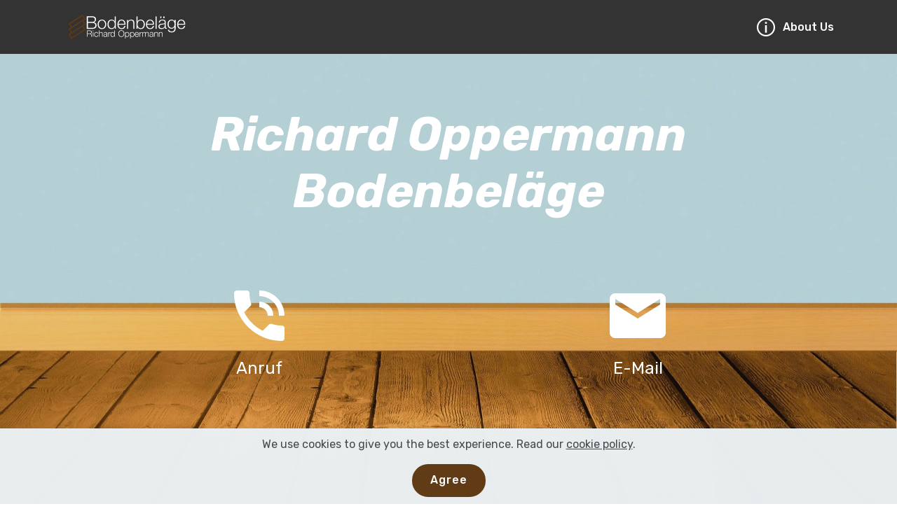

--- FILE ---
content_type: text/html
request_url: http://klasse-boden.de/
body_size: 3360
content:
<!DOCTYPE html>
<html  lang="de">
<head>
  
  <meta charset="UTF-8">
  <meta http-equiv="X-UA-Compatible" content="IE=edge">
  
  <meta name="twitter:card" content="summary_large_image"/>
  <meta name="twitter:image:src" content="">
  <meta property="og:image" content="">
  <meta name="twitter:title" content="Home">
  <meta name="viewport" content="width=device-width, initial-scale=1, minimum-scale=1">
  <link rel="shortcut icon" href="assets/images/ro-logo.gif" type="image/x-icon">
  <meta name="description" content="Home Richard Oppermann Bodenbeläge">
  
  
  <title>Home</title>
  <link rel="stylesheet" href="assets/web/assets/mobirise-icons2/mobirise2.css">
  <link rel="stylesheet" href="assets/web/assets/mobirise-icons/mobirise-icons.css">
  <link rel="stylesheet" href="assets/Material-Design-Icons/css/material.css">
  <link rel="stylesheet" href="assets/bootstrap/css/bootstrap.min.css">
  <link rel="stylesheet" href="assets/bootstrap/css/bootstrap-grid.min.css">
  <link rel="stylesheet" href="assets/bootstrap/css/bootstrap-reboot.min.css">
  <link rel="stylesheet" href="assets/web/assets/gdpr-plugin/gdpr-styles.css">
  <link rel="stylesheet" href="assets/tether/tether.min.css">
  <link rel="stylesheet" href="assets/animatecss/animate.min.css">
  <link rel="stylesheet" href="assets/popup-overlay-plugin/style.css">
  <link rel="stylesheet" href="assets/dropdown/css/style.css">
  <link rel="stylesheet" href="assets/socicon/css/styles.css">
  <link rel="stylesheet" href="assets/theme/css/style.css">
  <link rel="preload" href="https://fonts.googleapis.com/css?family=Rubik:300,400,500,600,700,800,900,300i,400i,500i,600i,700i,800i,900i&display=swap" as="style" onload="this.onload=null;this.rel='stylesheet'">
  <noscript><link rel="stylesheet" href="https://fonts.googleapis.com/css?family=Rubik:300,400,500,600,700,800,900,300i,400i,500i,600i,700i,800i,900i&display=swap"></noscript>
  <link rel="preload" as="style" href="assets/mobirise/css/mbr-additional.css"><link rel="stylesheet" href="assets/mobirise/css/mbr-additional.css" type="text/css">
  
  
  
  
</head>
<body>
  
  <section class="menu cid-rzoKXXrnaJ" once="menu" id="menu1-1">

    

    <nav class="navbar navbar-expand beta-menu navbar-dropdown align-items-center navbar-fixed-top navbar-toggleable-sm">
        <button class="navbar-toggler navbar-toggler-right" type="button" data-toggle="collapse" data-target="#navbarSupportedContent" aria-controls="navbarSupportedContent" aria-expanded="false" aria-label="Toggle navigation">
            <div class="hamburger">
                <span></span>
                <span></span>
                <span></span>
                <span></span>
            </div>
        </button>
        <div class="menu-logo">
            <div class="navbar-brand">
                <span class="navbar-logo">
                    <a href="index.html">
                         <img src="[data-uri]" alt="klasse-boden" title="" style="height: 4.7rem;" loading="lazy" class="lazyload" data-src="assets/images/ro-logo.gif">
                    </a>
                </span>
                
            </div>
        </div>
        <div class="collapse navbar-collapse" id="navbarSupportedContent">
            <ul class="navbar-nav nav-dropdown nav-right" data-app-modern-menu="true"><li class="nav-item">
                    <a class="nav-link link text-white text-primary display-4" href="impressum.html#contacts1-q"><span class="mobi-mbri mobi-mbri-info mbr-iconfont mbr-iconfont-btn"></span>
                        
                        About Us
                    </a>
                </li></ul>
            
        </div>
    </nav>
</section>

<section class="header12 cid-rzoKSW6W3M mbr-fullscreen mbr-parallax-background" id="header12-0">

    

    <div class="mbr-overlay" style="opacity: 0.1; background-color: rgb(35, 35, 35);">
    </div>

    <div class="container  ">
            <div class="media-container">
                <div class="col-md-12 align-center">
                    <h1 class="mbr-section-title pb-3 mbr-white mbr-bold mbr-fonts-style display-1"><em>
                        Richard Oppermann Bodenbeläge</em></h1>
                    
                    

                    <div class="icons-media-container mbr-white">
                        <div class="card col-12 col-md-6">
                            <div class="icon-block">
                            <a href="tel:+491797873736">
                                <span class="mbr-iconfont mdi-notification-phone-in-talk"></span>
                            </a>
                            </div>
                            <h5 class="mbr-fonts-style display-5">
                                <a href="tel:+491797873736">Anruf</a></h5>
                        </div>

                        <div class="card col-12 col-md-6">
                            <div class="icon-block">
                                <a href="mailto:oppermann@klasse-boden.de">
                                    <span class="mbr-iconfont mdi-communication-email"></span>
                                </a>
                            </div>
                            <h5 class="mbr-fonts-style display-5"><a href="mailto:oppermann@klasse-boden.de">
                                E-Mail</a></h5>
                        </div>

                        

                        
                    </div>
                </div>
            </div>
    </div>

    
</section>

<section class="mbr-section contacts2 cid-rAPBws9kSl" id="contacts2-l">
    <!---->
    
    <!---->
    <!--Overlay-->
    
    <!--Container-->
    <div class="container">
        <div class="row">
            <!--Titles-->
            <div class="title col-12">
                <h2 class="align-left mbr-fonts-style display-1">
                    Kontakt</h2>
                
            </div>
            <div class="col-12">
                <div class="row justify-content-center">
                    <div class="col-12 col-md-4">
                        <div class="b b-adress">
                            <h5 class="align-left mbr-fonts-style m-0 display-5">
                                Addresse:
                            </h5>
                            <p class="mbr-text align-left mbr-fonts-style display-7">Carolastr. 1 A,&nbsp;04736 Waldheim&nbsp;<br></p>
                        </div>
                    </div>
                    <div class="col-12 col-md-4">
                        <div class="b b-phone">
                            <h5 class="align-left mbr-fonts-style m-0 display-5">
                                Telefon:
                            </h5>
                            <p class="mbr-text align-left mbr-fonts-style display-7">
                                +49 179 787 373 6 </p>
                        </div>
                    </div>
                    <div class="col-12 col-md-4">
                        <div class="b b-mail">
                            <h5 class="align-left mbr-fonts-style m-0 display-5">
                                E-mail:
                            </h5>
                            <p class="mbr-text align-left mbr-fonts-style display-7">
                                oppermann@klasse-boden.de</p>
                        </div>
                    </div>
                </div>
            </div>
        </div>
    </div>
</section>

<section class="cid-rAPCGryPQU" id="social-buttons3-n">
    
    

    

    <div class="container">
        <div class="media-container-row">
            <div class="col-md-8 align-center">
                <h2 class="pb-3 mbr-section-title mbr-fonts-style display-2">
                    SHARE THIS PAGE!
                </h2>
                <div>
                    <div class="mbr-social-likes">
                        <span class="btn btn-social socicon-bg-facebook facebook mx-2" title="Share link on Facebook">
                            <i class="socicon socicon-facebook"></i>
                        </span>
                        <span class="btn btn-social twitter socicon-bg-twitter mx-2" title="Share link on Twitter">
                            <i class="socicon socicon-twitter"></i>
                        </span>
                        
                        
                        <span class="btn btn-social pinterest socicon-bg-pinterest mx-2" title="Share link on Pinterest">
                            <i class="socicon socicon-pinterest"></i>
                        </span>
                        
                    </div>
                </div>
            </div>
        </div>
    </div>
</section>

<section once="footers" class="cid-tnSzf2rQqT mbr-reveal" id="footer7-m">

    

    

    <div class="container">
        <div class="media-container-row align-center mbr-white">
            <div class="row row-links">
                <ul class="foot-menu">
                    
                    
                    
                <li class="foot-menu-item mbr-fonts-style display-7">
                        <a href="impressum.html" class="text-primary">Impressum</a>
                    </li><li class="foot-menu-item mbr-fonts-style display-7">
                        <a href="privacy.html" class="text-primary">Datenschutzrichtlinie</a>
                    </li><li class="foot-menu-item mbr-fonts-style display-7">
                        <a href="terms.html" class="text-primary">AGB</a>
                    </li></ul>
            </div>
            <div class="row row-copirayt">
                <p class="mbr-text mb-0 mbr-fonts-style mbr-white align-center display-7">
                    © Copyright 2019 Richard Oppermann Bodenbeläge - Alle Rechte vorbehalten
                </p>
            </div>
        </div>
    </div>
</section>


<script src="assets/popper/popper.min.js"></script>
  <script src="assets/web/assets/jquery/jquery.min.js"></script>
  <script src="assets/bootstrap/js/bootstrap.min.js"></script>
  <script src="assets/web/assets/cookies-alert-plugin/cookies-alert-core.js"></script>
  <script src="assets/web/assets/cookies-alert-plugin/cookies-alert-script.js"></script>
  <script src="assets/tether/tether.min.js"></script>
  <script src="assets/smoothscroll/smooth-scroll.js"></script>
  <script src="assets/viewportchecker/jquery.viewportchecker.js"></script>
  <script src="assets/dropdown/js/nav-dropdown.js"></script>
  <script src="assets/dropdown/js/navbar-dropdown.js"></script>
  <script src="assets/touchswipe/jquery.touch-swipe.min.js"></script>
  <script src="assets/vimeoplayer/jquery.mb.vimeo_player.js"></script>
  <script src="assets/parallax/jarallax.min.js"></script>
  <script src="assets/sociallikes/social-likes.js"></script>
  <script src="assets/theme/js/script.js"></script>
  
  
  
<input name="cookieData" type="hidden" data-cookie-customdialogselector="null" data-cookie-colortext="#424a4d" data-cookie-colorbg="rgba(234, 239, 241, 0.99)" data-cookie-textbutton="Agree" data-cookie-colorbutton="#603b16" data-cookie-colorlink="#424a4d" data-cookie-underlinelink="true" data-cookie-text="We use cookies to give you the best experience. Read our <a href='privacy.html'>cookie policy</a>.">
    <input name="animation" type="hidden">
  <script>"use strict";if("loading"in HTMLImageElement.prototype){document.querySelectorAll('img[loading="lazy"],iframe[loading="lazy"]').forEach(e=>{e.src=e.dataset.src,e.style.paddingTop=100*e.getAttribute("data-aspectratio")+"%",e.style.height=0,e.onload=function(){e.removeAttribute("style")}})}else{const e=document.createElement("script");e.src="https://cdnjs.cloudflare.com/ajax/libs/lazysizes/5.1.2/lazysizes.min.js",document.body.appendChild(e)}</script>
</body>
</html>

--- FILE ---
content_type: text/css
request_url: http://klasse-boden.de/assets/mobirise/css/mbr-additional.css
body_size: 73085
content:
body {
  font-family: Rubik;
}
.display-1 {
  font-family: 'Rubik', sans-serif;
  font-size: 4.25rem;
  font-display: swap;
}
.display-1 > .mbr-iconfont {
  font-size: 6.8rem;
}
.display-2 {
  font-family: 'Rubik', sans-serif;
  font-size: 3rem;
  font-display: swap;
}
.display-2 > .mbr-iconfont {
  font-size: 4.8rem;
}
.display-4 {
  font-family: 'Rubik', sans-serif;
  font-size: 1rem;
  font-display: swap;
}
.display-4 > .mbr-iconfont {
  font-size: 1.6rem;
}
.display-5 {
  font-family: 'Rubik', sans-serif;
  font-size: 1.5rem;
  font-display: swap;
}
.display-5 > .mbr-iconfont {
  font-size: 2.4rem;
}
.display-7 {
  font-family: 'Rubik', sans-serif;
  font-size: 1rem;
  font-display: swap;
}
.display-7 > .mbr-iconfont {
  font-size: 1.6rem;
}
/* ---- Fluid typography for mobile devices ---- */
/* 1.4 - font scale ratio ( bootstrap == 1.42857 ) */
/* 100vw - current viewport width */
/* (48 - 20)  48 == 48rem == 768px, 20 == 20rem == 320px(minimal supported viewport) */
/* 0.65 - min scale variable, may vary */
@media (max-width: 768px) {
  .display-1 {
    font-size: 3.4rem;
    font-size: calc( 2.1374999999999997rem + (4.25 - 2.1374999999999997) * ((100vw - 20rem) / (48 - 20)));
    line-height: calc( 1.4 * (2.1374999999999997rem + (4.25 - 2.1374999999999997) * ((100vw - 20rem) / (48 - 20))));
  }
  .display-2 {
    font-size: 2.4rem;
    font-size: calc( 1.7rem + (3 - 1.7) * ((100vw - 20rem) / (48 - 20)));
    line-height: calc( 1.4 * (1.7rem + (3 - 1.7) * ((100vw - 20rem) / (48 - 20))));
  }
  .display-4 {
    font-size: 0.8rem;
    font-size: calc( 1rem + (1 - 1) * ((100vw - 20rem) / (48 - 20)));
    line-height: calc( 1.4 * (1rem + (1 - 1) * ((100vw - 20rem) / (48 - 20))));
  }
  .display-5 {
    font-size: 1.2rem;
    font-size: calc( 1.175rem + (1.5 - 1.175) * ((100vw - 20rem) / (48 - 20)));
    line-height: calc( 1.4 * (1.175rem + (1.5 - 1.175) * ((100vw - 20rem) / (48 - 20))));
  }
}
/* Buttons */
.btn {
  padding: 1rem 3rem;
  border-radius: 3px;
}
.btn-sm {
  padding: 0.6rem 1.5rem;
  border-radius: 3px;
}
.btn-md {
  padding: 1rem 3rem;
  border-radius: 3px;
}
.btn-lg {
  padding: 1.2rem 3.2rem;
  border-radius: 3px;
}
.bg-primary {
  background-color: #ffffff !important;
}
.bg-success {
  background-color: #f7ed4a !important;
}
.bg-info {
  background-color: #82786e !important;
}
.bg-warning {
  background-color: #879a9f !important;
}
.bg-danger {
  background-color: #b1a374 !important;
}
.btn-primary,
.btn-primary:active {
  background-color: #ffffff !important;
  border-color: #ffffff !important;
  color: #808080 !important;
}
.btn-primary:hover,
.btn-primary:focus,
.btn-primary.focus,
.btn-primary.active {
  color: #808080 !important;
  background-color: #d9d9d9 !important;
  border-color: #d9d9d9 !important;
}
.btn-primary.disabled,
.btn-primary:disabled {
  color: #808080 !important;
  background-color: #d9d9d9 !important;
  border-color: #d9d9d9 !important;
}
.btn-secondary,
.btn-secondary:active {
  background-color: #ff3366 !important;
  border-color: #ff3366 !important;
  color: #ffffff !important;
}
.btn-secondary:hover,
.btn-secondary:focus,
.btn-secondary.focus,
.btn-secondary.active {
  color: #ffffff !important;
  background-color: #e50039 !important;
  border-color: #e50039 !important;
}
.btn-secondary.disabled,
.btn-secondary:disabled {
  color: #ffffff !important;
  background-color: #e50039 !important;
  border-color: #e50039 !important;
}
.btn-info,
.btn-info:active {
  background-color: #82786e !important;
  border-color: #82786e !important;
  color: #ffffff !important;
}
.btn-info:hover,
.btn-info:focus,
.btn-info.focus,
.btn-info.active {
  color: #ffffff !important;
  background-color: #59524b !important;
  border-color: #59524b !important;
}
.btn-info.disabled,
.btn-info:disabled {
  color: #ffffff !important;
  background-color: #59524b !important;
  border-color: #59524b !important;
}
.btn-success,
.btn-success:active {
  background-color: #f7ed4a !important;
  border-color: #f7ed4a !important;
  color: #3f3c03 !important;
}
.btn-success:hover,
.btn-success:focus,
.btn-success.focus,
.btn-success.active {
  color: #3f3c03 !important;
  background-color: #eadd0a !important;
  border-color: #eadd0a !important;
}
.btn-success.disabled,
.btn-success:disabled {
  color: #3f3c03 !important;
  background-color: #eadd0a !important;
  border-color: #eadd0a !important;
}
.btn-warning,
.btn-warning:active {
  background-color: #879a9f !important;
  border-color: #879a9f !important;
  color: #ffffff !important;
}
.btn-warning:hover,
.btn-warning:focus,
.btn-warning.focus,
.btn-warning.active {
  color: #ffffff !important;
  background-color: #617479 !important;
  border-color: #617479 !important;
}
.btn-warning.disabled,
.btn-warning:disabled {
  color: #ffffff !important;
  background-color: #617479 !important;
  border-color: #617479 !important;
}
.btn-danger,
.btn-danger:active {
  background-color: #b1a374 !important;
  border-color: #b1a374 !important;
  color: #ffffff !important;
}
.btn-danger:hover,
.btn-danger:focus,
.btn-danger.focus,
.btn-danger.active {
  color: #ffffff !important;
  background-color: #8b7d4e !important;
  border-color: #8b7d4e !important;
}
.btn-danger.disabled,
.btn-danger:disabled {
  color: #ffffff !important;
  background-color: #8b7d4e !important;
  border-color: #8b7d4e !important;
}
.btn-white {
  color: #333333 !important;
}
.btn-white,
.btn-white:active {
  background-color: #ffffff !important;
  border-color: #ffffff !important;
  color: #808080 !important;
}
.btn-white:hover,
.btn-white:focus,
.btn-white.focus,
.btn-white.active {
  color: #808080 !important;
  background-color: #d9d9d9 !important;
  border-color: #d9d9d9 !important;
}
.btn-white.disabled,
.btn-white:disabled {
  color: #808080 !important;
  background-color: #d9d9d9 !important;
  border-color: #d9d9d9 !important;
}
.btn-black,
.btn-black:active {
  background-color: #333333 !important;
  border-color: #333333 !important;
  color: #ffffff !important;
}
.btn-black:hover,
.btn-black:focus,
.btn-black.focus,
.btn-black.active {
  color: #ffffff !important;
  background-color: #0d0d0d !important;
  border-color: #0d0d0d !important;
}
.btn-black.disabled,
.btn-black:disabled {
  color: #ffffff !important;
  background-color: #0d0d0d !important;
  border-color: #0d0d0d !important;
}
.btn-primary-outline,
.btn-primary-outline:active {
  background: none;
  border-color: #cccccc;
  color: #cccccc;
}
.btn-primary-outline:hover,
.btn-primary-outline:focus,
.btn-primary-outline.focus,
.btn-primary-outline.active {
  color: #808080;
  background-color: #ffffff;
  border-color: #ffffff;
}
.btn-primary-outline.disabled,
.btn-primary-outline:disabled {
  color: #808080 !important;
  background-color: #ffffff !important;
  border-color: #ffffff !important;
}
.btn-secondary-outline,
.btn-secondary-outline:active {
  background: none;
  border-color: #cc0033;
  color: #cc0033;
}
.btn-secondary-outline:hover,
.btn-secondary-outline:focus,
.btn-secondary-outline.focus,
.btn-secondary-outline.active {
  color: #ffffff;
  background-color: #ff3366;
  border-color: #ff3366;
}
.btn-secondary-outline.disabled,
.btn-secondary-outline:disabled {
  color: #ffffff !important;
  background-color: #ff3366 !important;
  border-color: #ff3366 !important;
}
.btn-info-outline,
.btn-info-outline:active {
  background: none;
  border-color: #4b453f;
  color: #4b453f;
}
.btn-info-outline:hover,
.btn-info-outline:focus,
.btn-info-outline.focus,
.btn-info-outline.active {
  color: #ffffff;
  background-color: #82786e;
  border-color: #82786e;
}
.btn-info-outline.disabled,
.btn-info-outline:disabled {
  color: #ffffff !important;
  background-color: #82786e !important;
  border-color: #82786e !important;
}
.btn-success-outline,
.btn-success-outline:active {
  background: none;
  border-color: #d2c609;
  color: #d2c609;
}
.btn-success-outline:hover,
.btn-success-outline:focus,
.btn-success-outline.focus,
.btn-success-outline.active {
  color: #3f3c03;
  background-color: #f7ed4a;
  border-color: #f7ed4a;
}
.btn-success-outline.disabled,
.btn-success-outline:disabled {
  color: #3f3c03 !important;
  background-color: #f7ed4a !important;
  border-color: #f7ed4a !important;
}
.btn-warning-outline,
.btn-warning-outline:active {
  background: none;
  border-color: #55666b;
  color: #55666b;
}
.btn-warning-outline:hover,
.btn-warning-outline:focus,
.btn-warning-outline.focus,
.btn-warning-outline.active {
  color: #ffffff;
  background-color: #879a9f;
  border-color: #879a9f;
}
.btn-warning-outline.disabled,
.btn-warning-outline:disabled {
  color: #ffffff !important;
  background-color: #879a9f !important;
  border-color: #879a9f !important;
}
.btn-danger-outline,
.btn-danger-outline:active {
  background: none;
  border-color: #7a6e45;
  color: #7a6e45;
}
.btn-danger-outline:hover,
.btn-danger-outline:focus,
.btn-danger-outline.focus,
.btn-danger-outline.active {
  color: #ffffff;
  background-color: #b1a374;
  border-color: #b1a374;
}
.btn-danger-outline.disabled,
.btn-danger-outline:disabled {
  color: #ffffff !important;
  background-color: #b1a374 !important;
  border-color: #b1a374 !important;
}
.btn-black-outline,
.btn-black-outline:active {
  background: none;
  border-color: #000000;
  color: #000000;
}
.btn-black-outline:hover,
.btn-black-outline:focus,
.btn-black-outline.focus,
.btn-black-outline.active {
  color: #ffffff;
  background-color: #333333;
  border-color: #333333;
}
.btn-black-outline.disabled,
.btn-black-outline:disabled {
  color: #ffffff !important;
  background-color: #333333 !important;
  border-color: #333333 !important;
}
.btn-white-outline,
.btn-white-outline:active,
.btn-white-outline.active {
  background: none;
  border-color: #ffffff;
  color: #ffffff;
}
.btn-white-outline:hover,
.btn-white-outline:focus,
.btn-white-outline.focus {
  color: #333333;
  background-color: #ffffff;
  border-color: #ffffff;
}
.text-primary {
  color: #ffffff !important;
}
.text-secondary {
  color: #ff3366 !important;
}
.text-success {
  color: #f7ed4a !important;
}
.text-info {
  color: #82786e !important;
}
.text-warning {
  color: #879a9f !important;
}
.text-danger {
  color: #b1a374 !important;
}
.text-white {
  color: #ffffff !important;
}
.text-black {
  color: #000000 !important;
}
a.text-primary:hover,
a.text-primary:focus {
  color: #cccccc !important;
}
a.text-secondary:hover,
a.text-secondary:focus {
  color: #cc0033 !important;
}
a.text-success:hover,
a.text-success:focus {
  color: #d2c609 !important;
}
a.text-info:hover,
a.text-info:focus {
  color: #4b453f !important;
}
a.text-warning:hover,
a.text-warning:focus {
  color: #55666b !important;
}
a.text-danger:hover,
a.text-danger:focus {
  color: #7a6e45 !important;
}
a.text-white:hover,
a.text-white:focus {
  color: #b3b3b3 !important;
}
a.text-black:hover,
a.text-black:focus {
  color: #4d4d4d !important;
}
.alert-success {
  background-color: #70c770;
}
.alert-info {
  background-color: #82786e;
}
.alert-warning {
  background-color: #879a9f;
}
.alert-danger {
  background-color: #b1a374;
}
.mbr-section-btn a.btn:not(.btn-form) {
  border-radius: 100px;
}
.mbr-section-btn a.btn:not(.btn-form):hover,
.mbr-section-btn a.btn:not(.btn-form):focus {
  box-shadow: none !important;
}
.mbr-section-btn a.btn:not(.btn-form):hover,
.mbr-section-btn a.btn:not(.btn-form):focus {
  box-shadow: 0 10px 40px 0 rgba(0, 0, 0, 0.2) !important;
  -webkit-box-shadow: 0 10px 40px 0 rgba(0, 0, 0, 0.2) !important;
}
.mbr-gallery-filter li a {
  border-radius: 100px !important;
}
.mbr-gallery-filter li.active .btn {
  background-color: #ffffff;
  border-color: #ffffff;
  color: #8c8c8c;
}
.mbr-gallery-filter li.active .btn:focus {
  box-shadow: none;
}
.nav-tabs .nav-link {
  border-radius: 100px !important;
}
a,
a:hover {
  color: #ffffff;
}
.mbr-plan-header.bg-primary .mbr-plan-subtitle,
.mbr-plan-header.bg-primary .mbr-plan-price-desc {
  color: #ffffff;
}
.mbr-plan-header.bg-success .mbr-plan-subtitle,
.mbr-plan-header.bg-success .mbr-plan-price-desc {
  color: #ffffff;
}
.mbr-plan-header.bg-info .mbr-plan-subtitle,
.mbr-plan-header.bg-info .mbr-plan-price-desc {
  color: #beb8b2;
}
.mbr-plan-header.bg-warning .mbr-plan-subtitle,
.mbr-plan-header.bg-warning .mbr-plan-price-desc {
  color: #ced6d8;
}
.mbr-plan-header.bg-danger .mbr-plan-subtitle,
.mbr-plan-header.bg-danger .mbr-plan-price-desc {
  color: #dfd9c6;
}
/* Scroll to top button*/
.scrollToTop_wraper {
  display: none;
}
.form-control {
  font-family: 'Rubik', sans-serif;
  font-size: 1rem;
  font-display: swap;
}
.form-control > .mbr-iconfont {
  font-size: 1.6rem;
}
blockquote {
  border-color: #ffffff;
}
/* Forms */
.mbr-form .btn {
  margin: .4rem 0;
}
.mbr-form .input-group-btn a.btn {
  border-radius: 100px !important;
}
.mbr-form .input-group-btn a.btn:hover {
  box-shadow: 0 10px 40px 0 rgba(0, 0, 0, 0.2);
}
.mbr-form .input-group-btn button[type="submit"] {
  border-radius: 100px !important;
  padding: 1rem 3rem;
}
.mbr-form .input-group-btn button[type="submit"]:hover {
  box-shadow: 0 10px 40px 0 rgba(0, 0, 0, 0.2);
}
@media (max-width: 767px) {
  .btn {
    font-size: .75rem !important;
  }
  .btn .mbr-iconfont {
    font-size: 1rem !important;
  }
}
/* Footer */
.mbr-footer-content li::before,
.mbr-footer .mbr-contacts li::before {
  background: #ffffff;
}
.mbr-footer-content li a:hover,
.mbr-footer .mbr-contacts li a:hover {
  color: #ffffff;
}
.footer3 input[type="email"],
.footer4 input[type="email"] {
  border-radius: 100px !important;
}
.footer3 .input-group-btn a.btn,
.footer4 .input-group-btn a.btn {
  border-radius: 100px !important;
}
.footer3 .input-group-btn button[type="submit"],
.footer4 .input-group-btn button[type="submit"] {
  border-radius: 100px !important;
}
/* Headers*/
.header13 .form-inline input[type="email"],
.header14 .form-inline input[type="email"] {
  border-radius: 100px;
}
.header13 .form-inline input[type="text"],
.header14 .form-inline input[type="text"] {
  border-radius: 100px;
}
.header13 .form-inline input[type="tel"],
.header14 .form-inline input[type="tel"] {
  border-radius: 100px;
}
.header13 .form-inline a.btn,
.header14 .form-inline a.btn {
  border-radius: 100px;
}
.header13 .form-inline button,
.header14 .form-inline button {
  border-radius: 100px !important;
}
@media screen and (-ms-high-contrast: active), (-ms-high-contrast: none) {
  .card-wrapper {
    flex: auto !important;
  }
}
.jq-selectbox li:hover,
.jq-selectbox li.selected {
  background-color: #ffffff;
  color: #000000;
}
.jq-selectbox .jq-selectbox__trigger-arrow,
.jq-number__spin.minus:after,
.jq-number__spin.plus:after {
  transition: 0.4s;
  border-top-color: currentColor;
  border-bottom-color: currentColor;
}
.jq-selectbox:hover .jq-selectbox__trigger-arrow,
.jq-number__spin.minus:hover:after,
.jq-number__spin.plus:hover:after {
  border-top-color: #ffffff;
  border-bottom-color: #ffffff;
}
.xdsoft_datetimepicker .xdsoft_calendar td.xdsoft_default,
.xdsoft_datetimepicker .xdsoft_calendar td.xdsoft_current,
.xdsoft_datetimepicker .xdsoft_timepicker .xdsoft_time_box > div > div.xdsoft_current {
  color: #000000 !important;
  background-color: #ffffff !important;
  box-shadow: none !important;
}
.xdsoft_datetimepicker .xdsoft_calendar td:hover,
.xdsoft_datetimepicker .xdsoft_timepicker .xdsoft_time_box > div > div:hover {
  color: #ffffff !important;
  background: #ff3366 !important;
  box-shadow: none !important;
}
.lazy-bg {
  background-image: none !important;
}
.lazy-placeholder:not(section),
.lazy-none {
  display: block;
  position: relative;
  padding-bottom: 56.25%;
}
iframe.lazy-placeholder,
.lazy-placeholder:after {
  content: '';
  position: absolute;
  width: 100px;
  height: 100px;
  background: transparent no-repeat center;
  background-size: contain;
  top: 50%;
  left: 50%;
  transform: translateX(-50%) translateY(-50%);
  background-image: url("data:image/svg+xml;charset=UTF-8,%3csvg width='32' height='32' viewBox='0 0 64 64' xmlns='http://www.w3.org/2000/svg' stroke='%23ffffff' %3e%3cg fill='none' fill-rule='evenodd'%3e%3cg transform='translate(16 16)' stroke-width='2'%3e%3ccircle stroke-opacity='.5' cx='16' cy='16' r='16'/%3e%3cpath d='M32 16c0-9.94-8.06-16-16-16'%3e%3canimateTransform attributeName='transform' type='rotate' from='0 16 16' to='360 16 16' dur='1s' repeatCount='indefinite'/%3e%3c/path%3e%3c/g%3e%3c/g%3e%3c/svg%3e");
}
section.lazy-placeholder:after {
  opacity: 0.3;
}
.cid-rzoKXXrnaJ .navbar {
  padding: .5rem 0;
  background: #333333;
  transition: none;
  min-height: 77px;
}
.cid-rzoKXXrnaJ .navbar-dropdown.bg-color.transparent.opened {
  background: #333333;
}
.cid-rzoKXXrnaJ a {
  font-style: normal;
}
.cid-rzoKXXrnaJ .nav-item span {
  padding-right: 0.4em;
  line-height: 0.5em;
  vertical-align: text-bottom;
  position: relative;
  text-decoration: none;
}
.cid-rzoKXXrnaJ .nav-item a {
  display: -webkit-flex;
  align-items: center;
  justify-content: center;
  padding: 0.7rem 0 !important;
  margin: 0rem .65rem !important;
  -webkit-align-items: center;
  -webkit-justify-content: center;
}
.cid-rzoKXXrnaJ .nav-item:focus,
.cid-rzoKXXrnaJ .nav-link:focus {
  outline: none;
}
.cid-rzoKXXrnaJ .btn {
  padding: 0.4rem 1.5rem;
  display: -webkit-inline-flex;
  align-items: center;
  -webkit-align-items: center;
}
.cid-rzoKXXrnaJ .btn .mbr-iconfont {
  font-size: 1.6rem;
}
.cid-rzoKXXrnaJ .menu-logo {
  margin-right: auto;
}
.cid-rzoKXXrnaJ .menu-logo .navbar-brand {
  display: flex;
  margin-left: 5rem;
  padding: 0;
  transition: padding .2s;
  min-height: 3.8rem;
  -webkit-align-items: center;
  align-items: center;
}
.cid-rzoKXXrnaJ .menu-logo .navbar-brand .navbar-caption-wrap {
  display: flex;
  -webkit-align-items: center;
  align-items: center;
  word-break: break-word;
  min-width: 7rem;
  margin: .3rem 0;
}
.cid-rzoKXXrnaJ .menu-logo .navbar-brand .navbar-caption-wrap .navbar-caption {
  line-height: 1.2rem !important;
  padding-right: 2rem;
}
.cid-rzoKXXrnaJ .menu-logo .navbar-brand .navbar-logo {
  font-size: 4rem;
  transition: font-size 0.25s;
}
.cid-rzoKXXrnaJ .menu-logo .navbar-brand .navbar-logo img {
  display: flex;
}
.cid-rzoKXXrnaJ .menu-logo .navbar-brand .navbar-logo .mbr-iconfont {
  transition: font-size 0.25s;
}
.cid-rzoKXXrnaJ .menu-logo .navbar-brand .navbar-logo a {
  display: inline-flex;
}
.cid-rzoKXXrnaJ .navbar-toggleable-sm .navbar-collapse {
  justify-content: flex-end;
  -webkit-justify-content: flex-end;
  padding-right: 5rem;
  width: auto;
}
.cid-rzoKXXrnaJ .navbar-toggleable-sm .navbar-collapse .navbar-nav {
  flex-wrap: wrap;
  -webkit-flex-wrap: wrap;
  padding-left: 0;
}
.cid-rzoKXXrnaJ .navbar-toggleable-sm .navbar-collapse .navbar-nav .nav-item {
  -webkit-align-self: center;
  align-self: center;
}
.cid-rzoKXXrnaJ .navbar-toggleable-sm .navbar-collapse .navbar-buttons {
  padding-left: 0;
  padding-bottom: 0;
}
.cid-rzoKXXrnaJ .dropdown .dropdown-menu {
  background: #333333;
  display: none;
  position: absolute;
  min-width: 5rem;
  padding-top: 1.4rem;
  padding-bottom: 1.4rem;
  text-align: left;
}
.cid-rzoKXXrnaJ .dropdown .dropdown-menu .dropdown-item {
  width: auto;
  padding: 0.235em 1.5385em 0.235em 1.5385em !important;
}
.cid-rzoKXXrnaJ .dropdown .dropdown-menu .dropdown-item::after {
  right: 0.5rem;
}
.cid-rzoKXXrnaJ .dropdown .dropdown-menu .dropdown-submenu {
  margin: 0;
}
.cid-rzoKXXrnaJ .dropdown.open > .dropdown-menu {
  display: block;
}
.cid-rzoKXXrnaJ .navbar-toggleable-sm.opened:after {
  position: absolute;
  width: 100vw;
  height: 100vh;
  content: '';
  background-color: rgba(0, 0, 0, 0.1);
  left: 0;
  bottom: 0;
  transform: translateY(100%);
  -webkit-transform: translateY(100%);
  z-index: 1000;
}
.cid-rzoKXXrnaJ .navbar.navbar-short {
  min-height: 60px;
  transition: all .2s;
}
.cid-rzoKXXrnaJ .navbar.navbar-short .navbar-toggler-right {
  top: 20px;
}
.cid-rzoKXXrnaJ .navbar.navbar-short .navbar-logo a {
  font-size: 2.5rem !important;
  line-height: 2.5rem;
  transition: font-size 0.25s;
}
.cid-rzoKXXrnaJ .navbar.navbar-short .navbar-logo a .mbr-iconfont {
  font-size: 2.5rem !important;
}
.cid-rzoKXXrnaJ .navbar.navbar-short .navbar-logo a img {
  height: 3rem !important;
}
.cid-rzoKXXrnaJ .navbar.navbar-short .navbar-brand {
  min-height: 3rem;
}
.cid-rzoKXXrnaJ button.navbar-toggler {
  width: 31px;
  height: 18px;
  cursor: pointer;
  transition: all .2s;
  top: 1.5rem;
  right: 1rem;
}
.cid-rzoKXXrnaJ button.navbar-toggler:focus {
  outline: none;
}
.cid-rzoKXXrnaJ button.navbar-toggler .hamburger span {
  position: absolute;
  right: 0;
  width: 30px;
  height: 2px;
  border-right: 5px;
  background-color: #ffffff;
}
.cid-rzoKXXrnaJ button.navbar-toggler .hamburger span:nth-child(1) {
  top: 0;
  transition: all .2s;
}
.cid-rzoKXXrnaJ button.navbar-toggler .hamburger span:nth-child(2) {
  top: 8px;
  transition: all .15s;
}
.cid-rzoKXXrnaJ button.navbar-toggler .hamburger span:nth-child(3) {
  top: 8px;
  transition: all .15s;
}
.cid-rzoKXXrnaJ button.navbar-toggler .hamburger span:nth-child(4) {
  top: 16px;
  transition: all .2s;
}
.cid-rzoKXXrnaJ nav.opened .hamburger span:nth-child(1) {
  top: 8px;
  width: 0;
  opacity: 0;
  right: 50%;
  transition: all .2s;
}
.cid-rzoKXXrnaJ nav.opened .hamburger span:nth-child(2) {
  -webkit-transform: rotate(45deg);
  transform: rotate(45deg);
  transition: all .25s;
}
.cid-rzoKXXrnaJ nav.opened .hamburger span:nth-child(3) {
  -webkit-transform: rotate(-45deg);
  transform: rotate(-45deg);
  transition: all .25s;
}
.cid-rzoKXXrnaJ nav.opened .hamburger span:nth-child(4) {
  top: 8px;
  width: 0;
  opacity: 0;
  right: 50%;
  transition: all .2s;
}
.cid-rzoKXXrnaJ .collapsed.navbar-expand {
  flex-direction: column;
  -webkit-flex-direction: column;
}
.cid-rzoKXXrnaJ .collapsed .btn {
  display: -webkit-flex;
}
.cid-rzoKXXrnaJ .collapsed .navbar-collapse {
  display: none !important;
  padding-right: 0 !important;
}
.cid-rzoKXXrnaJ .collapsed .navbar-collapse.collapsing,
.cid-rzoKXXrnaJ .collapsed .navbar-collapse.show {
  display: block !important;
}
.cid-rzoKXXrnaJ .collapsed .navbar-collapse.collapsing .navbar-nav,
.cid-rzoKXXrnaJ .collapsed .navbar-collapse.show .navbar-nav {
  display: block;
  text-align: center;
}
.cid-rzoKXXrnaJ .collapsed .navbar-collapse.collapsing .navbar-nav .nav-item,
.cid-rzoKXXrnaJ .collapsed .navbar-collapse.show .navbar-nav .nav-item {
  clear: both;
}
.cid-rzoKXXrnaJ .collapsed .navbar-collapse.collapsing .navbar-nav .nav-item:last-child,
.cid-rzoKXXrnaJ .collapsed .navbar-collapse.show .navbar-nav .nav-item:last-child {
  margin-bottom: 1rem;
}
.cid-rzoKXXrnaJ .collapsed .navbar-collapse.collapsing .navbar-buttons,
.cid-rzoKXXrnaJ .collapsed .navbar-collapse.show .navbar-buttons {
  text-align: center;
}
.cid-rzoKXXrnaJ .collapsed .navbar-collapse.collapsing .navbar-buttons:last-child,
.cid-rzoKXXrnaJ .collapsed .navbar-collapse.show .navbar-buttons:last-child {
  margin-bottom: 1rem;
}
@media (min-width: 1024px) {
  .cid-rzoKXXrnaJ .collapsed:not(.navbar-short) .navbar-collapse {
    max-height: calc(98.5vh - 4.7rem);
  }
}
.cid-rzoKXXrnaJ .collapsed button.navbar-toggler {
  display: block;
}
.cid-rzoKXXrnaJ .collapsed .navbar-brand {
  margin-left: 1rem !important;
}
.cid-rzoKXXrnaJ .collapsed .navbar-toggleable-sm {
  flex-direction: column;
  -webkit-flex-direction: column;
}
.cid-rzoKXXrnaJ .collapsed .dropdown .dropdown-menu {
  width: 100%;
  text-align: center;
  position: relative;
  opacity: 0;
  overflow: hidden;
  display: block;
  height: 0;
  visibility: hidden;
  padding: 0;
  transition-duration: .5s;
  transition-property: opacity,padding,height;
}
.cid-rzoKXXrnaJ .collapsed .dropdown.open > .dropdown-menu {
  position: relative;
  opacity: 1;
  height: auto;
  padding: 1.4rem 0;
  visibility: visible;
}
.cid-rzoKXXrnaJ .collapsed .dropdown .dropdown-submenu {
  left: 0;
  text-align: center;
  width: 100%;
}
.cid-rzoKXXrnaJ .collapsed .dropdown .dropdown-toggle[data-toggle="dropdown-submenu"]::after {
  margin-top: 0;
  position: inherit;
  right: 0;
  top: 50%;
  display: inline-block;
  width: 0;
  height: 0;
  margin-left: .3em;
  vertical-align: middle;
  content: "";
  border-top: .30em solid;
  border-right: .30em solid transparent;
  border-left: .30em solid transparent;
}
@media (max-width: 1023px) {
  .cid-rzoKXXrnaJ .navbar-expand {
    flex-direction: column;
    -webkit-flex-direction: column;
  }
  .cid-rzoKXXrnaJ img {
    height: 3.8rem !important;
  }
  .cid-rzoKXXrnaJ .btn {
    display: -webkit-flex;
  }
  .cid-rzoKXXrnaJ button.navbar-toggler {
    display: block;
  }
  .cid-rzoKXXrnaJ .navbar-brand {
    margin-left: 1rem !important;
  }
  .cid-rzoKXXrnaJ .navbar-toggleable-sm {
    flex-direction: column;
    -webkit-flex-direction: column;
  }
  .cid-rzoKXXrnaJ .navbar-collapse {
    display: none !important;
    padding-right: 0 !important;
  }
  .cid-rzoKXXrnaJ .navbar-collapse.collapsing,
  .cid-rzoKXXrnaJ .navbar-collapse.show {
    display: block !important;
  }
  .cid-rzoKXXrnaJ .navbar-collapse.collapsing .navbar-nav,
  .cid-rzoKXXrnaJ .navbar-collapse.show .navbar-nav {
    display: block;
    text-align: center;
  }
  .cid-rzoKXXrnaJ .navbar-collapse.collapsing .navbar-nav .nav-item,
  .cid-rzoKXXrnaJ .navbar-collapse.show .navbar-nav .nav-item {
    clear: both;
  }
  .cid-rzoKXXrnaJ .navbar-collapse.collapsing .navbar-nav .nav-item:last-child,
  .cid-rzoKXXrnaJ .navbar-collapse.show .navbar-nav .nav-item:last-child {
    margin-bottom: 1rem;
  }
  .cid-rzoKXXrnaJ .navbar-collapse.collapsing .navbar-buttons,
  .cid-rzoKXXrnaJ .navbar-collapse.show .navbar-buttons {
    text-align: center;
  }
  .cid-rzoKXXrnaJ .navbar-collapse.collapsing .navbar-buttons:last-child,
  .cid-rzoKXXrnaJ .navbar-collapse.show .navbar-buttons:last-child {
    margin-bottom: 1rem;
  }
  .cid-rzoKXXrnaJ .dropdown .dropdown-menu {
    width: 100%;
    text-align: center;
    position: relative;
    opacity: 0;
    overflow: hidden;
    display: block;
    height: 0;
    visibility: hidden;
    padding: 0;
    transition-duration: .5s;
    transition-property: opacity,padding,height;
  }
  .cid-rzoKXXrnaJ .dropdown.open > .dropdown-menu {
    position: relative;
    opacity: 1;
    height: auto;
    padding: 1.4rem 0;
    visibility: visible;
  }
  .cid-rzoKXXrnaJ .dropdown .dropdown-submenu {
    left: 0;
    text-align: center;
    width: 100%;
  }
  .cid-rzoKXXrnaJ .dropdown .dropdown-toggle[data-toggle="dropdown-submenu"]::after {
    margin-top: 0;
    position: inherit;
    right: 0;
    top: 50%;
    display: inline-block;
    width: 0;
    height: 0;
    margin-left: .3em;
    vertical-align: middle;
    content: "";
    border-top: .30em solid;
    border-right: .30em solid transparent;
    border-left: .30em solid transparent;
  }
}
@media (min-width: 767px) {
  .cid-rzoKXXrnaJ .menu-logo {
    flex-shrink: 0;
    -webkit-flex-shrink: 0;
  }
}
.cid-rzoKXXrnaJ .navbar-collapse {
  flex-basis: auto;
  -webkit-flex-basis: auto;
}
.cid-rzoKXXrnaJ .nav-link:hover,
.cid-rzoKXXrnaJ .dropdown-item:hover {
  color: #c1c1c1 !important;
}
.cid-rzoKSW6W3M {
  background-image: url("../../../assets/images/mbr-1920x1357.jpeg");
}
.cid-rzoKSW6W3M .icons-media-container {
  display: flex;
  -webkit-justify-content: center;
  justify-content: center;
  -webkit-flex-direction: row;
  flex-direction: row;
  -webkit-flex-wrap: wrap;
  flex-wrap: wrap;
  padding-top: 4rem;
}
.cid-rzoKSW6W3M .icons-media-container .mbr-iconfont {
  font-size: 96px;
  color: #ffffff;
}
.cid-rzoKSW6W3M .icons-media-container .icon-block {
  padding-bottom: 1rem;
}
.cid-rzoKSW6W3M .mbr-text {
  color: #ffffff;
}
.cid-rzoKSW6W3M .card {
  padding-bottom: 1.5rem;
}
.cid-rzoKSW6W3M H1 {
  text-align: center;
}
.cid-rAPBws9kSl {
  padding-top: 90px;
  padding-bottom: 90px;
  background-color: #ffffff;
}
.cid-rAPBws9kSl .mbr-text {
  color: #767676;
  margin: 0;
  padding-top: 1.5rem;
}
.cid-rAPBws9kSl div.b {
  padding-top: 2rem;
}
.cid-rAPCGryPQU {
  padding-top: 0px;
  padding-bottom: 30px;
  background-color: #ffffff;
}
.cid-rAPCGryPQU .socicon-bg-facebook {
  background: #3e5b98;
  color: #ffffff;
}
.cid-rAPCGryPQU .socicon-bg-twitter {
  background: #4da7de;
  color: #ffffff;
}
.cid-rAPCGryPQU .socicon-bg-googleplus {
  background: #dd4b39;
  color: #ffffff;
}
.cid-rAPCGryPQU .socicon-bg-vkontakte {
  background: #5a7fa6;
  color: #ffffff;
}
.cid-rAPCGryPQU .socicon-bg-odnoklassniki {
  background: #f48420;
  color: #ffffff;
}
.cid-rAPCGryPQU .socicon-bg-pinterest {
  background: #c92619;
  color: #ffffff;
}
.cid-rAPCGryPQU .socicon-bg-mail {
  background: #134785;
  color: #ffffff;
}
.cid-rAPCGryPQU .btn-social {
  border: none !important;
}
.cid-rAPCGryPQU [class^="socicon-"]:before,
.cid-rAPCGryPQU [class*=" socicon-"]:before {
  line-height: 44px;
}
@media (max-width: 767px) {
  .cid-rAPCGryPQU .btn {
    font-size: 20px !important;
  }
}
.cid-tnSzf2rQqT {
  padding-top: 30px;
  padding-bottom: 30px;
  background-color: #333333;
}
.cid-tnSzf2rQqT .row-links {
  width: 100%;
  -webkit-justify-content: center;
  justify-content: center;
}
.cid-tnSzf2rQqT .media-container-row {
  -webkit-flex-direction: column;
  flex-direction: column;
  -webkit-justify-content: center;
  justify-content: center;
  -webkit-align-items: center;
  align-items: center;
}
.cid-tnSzf2rQqT .media-container-row .foot-menu {
  list-style: none;
  display: flex;
  -webkit-justify-content: center;
  justify-content: center;
  -webkit-flex-wrap: wrap;
  flex-wrap: wrap;
  padding: 0;
  margin-bottom: 0;
}
.cid-tnSzf2rQqT .media-container-row .foot-menu li {
  padding: 0 1rem 1rem 1rem;
}
.cid-tnSzf2rQqT .media-container-row .foot-menu li p {
  margin: 0;
}
.cid-tnSzf2rQqT .media-container-row .row-copirayt {
  word-break: break-word;
  width: 100%;
}
.cid-tnSzf2rQqT .media-container-row .row-copirayt p {
  width: 100%;
}
.cid-rzoKXXrnaJ .navbar {
  padding: .5rem 0;
  background: #333333;
  transition: none;
  min-height: 77px;
}
.cid-rzoKXXrnaJ .navbar-dropdown.bg-color.transparent.opened {
  background: #333333;
}
.cid-rzoKXXrnaJ a {
  font-style: normal;
}
.cid-rzoKXXrnaJ .nav-item span {
  padding-right: 0.4em;
  line-height: 0.5em;
  vertical-align: text-bottom;
  position: relative;
  text-decoration: none;
}
.cid-rzoKXXrnaJ .nav-item a {
  display: -webkit-flex;
  align-items: center;
  justify-content: center;
  padding: 0.7rem 0 !important;
  margin: 0rem .65rem !important;
  -webkit-align-items: center;
  -webkit-justify-content: center;
}
.cid-rzoKXXrnaJ .nav-item:focus,
.cid-rzoKXXrnaJ .nav-link:focus {
  outline: none;
}
.cid-rzoKXXrnaJ .btn {
  padding: 0.4rem 1.5rem;
  display: -webkit-inline-flex;
  align-items: center;
  -webkit-align-items: center;
}
.cid-rzoKXXrnaJ .btn .mbr-iconfont {
  font-size: 1.6rem;
}
.cid-rzoKXXrnaJ .menu-logo {
  margin-right: auto;
}
.cid-rzoKXXrnaJ .menu-logo .navbar-brand {
  display: flex;
  margin-left: 5rem;
  padding: 0;
  transition: padding .2s;
  min-height: 3.8rem;
  -webkit-align-items: center;
  align-items: center;
}
.cid-rzoKXXrnaJ .menu-logo .navbar-brand .navbar-caption-wrap {
  display: flex;
  -webkit-align-items: center;
  align-items: center;
  word-break: break-word;
  min-width: 7rem;
  margin: .3rem 0;
}
.cid-rzoKXXrnaJ .menu-logo .navbar-brand .navbar-caption-wrap .navbar-caption {
  line-height: 1.2rem !important;
  padding-right: 2rem;
}
.cid-rzoKXXrnaJ .menu-logo .navbar-brand .navbar-logo {
  font-size: 4rem;
  transition: font-size 0.25s;
}
.cid-rzoKXXrnaJ .menu-logo .navbar-brand .navbar-logo img {
  display: flex;
}
.cid-rzoKXXrnaJ .menu-logo .navbar-brand .navbar-logo .mbr-iconfont {
  transition: font-size 0.25s;
}
.cid-rzoKXXrnaJ .menu-logo .navbar-brand .navbar-logo a {
  display: inline-flex;
}
.cid-rzoKXXrnaJ .navbar-toggleable-sm .navbar-collapse {
  justify-content: flex-end;
  -webkit-justify-content: flex-end;
  padding-right: 5rem;
  width: auto;
}
.cid-rzoKXXrnaJ .navbar-toggleable-sm .navbar-collapse .navbar-nav {
  flex-wrap: wrap;
  -webkit-flex-wrap: wrap;
  padding-left: 0;
}
.cid-rzoKXXrnaJ .navbar-toggleable-sm .navbar-collapse .navbar-nav .nav-item {
  -webkit-align-self: center;
  align-self: center;
}
.cid-rzoKXXrnaJ .navbar-toggleable-sm .navbar-collapse .navbar-buttons {
  padding-left: 0;
  padding-bottom: 0;
}
.cid-rzoKXXrnaJ .dropdown .dropdown-menu {
  background: #333333;
  display: none;
  position: absolute;
  min-width: 5rem;
  padding-top: 1.4rem;
  padding-bottom: 1.4rem;
  text-align: left;
}
.cid-rzoKXXrnaJ .dropdown .dropdown-menu .dropdown-item {
  width: auto;
  padding: 0.235em 1.5385em 0.235em 1.5385em !important;
}
.cid-rzoKXXrnaJ .dropdown .dropdown-menu .dropdown-item::after {
  right: 0.5rem;
}
.cid-rzoKXXrnaJ .dropdown .dropdown-menu .dropdown-submenu {
  margin: 0;
}
.cid-rzoKXXrnaJ .dropdown.open > .dropdown-menu {
  display: block;
}
.cid-rzoKXXrnaJ .navbar-toggleable-sm.opened:after {
  position: absolute;
  width: 100vw;
  height: 100vh;
  content: '';
  background-color: rgba(0, 0, 0, 0.1);
  left: 0;
  bottom: 0;
  transform: translateY(100%);
  -webkit-transform: translateY(100%);
  z-index: 1000;
}
.cid-rzoKXXrnaJ .navbar.navbar-short {
  min-height: 60px;
  transition: all .2s;
}
.cid-rzoKXXrnaJ .navbar.navbar-short .navbar-toggler-right {
  top: 20px;
}
.cid-rzoKXXrnaJ .navbar.navbar-short .navbar-logo a {
  font-size: 2.5rem !important;
  line-height: 2.5rem;
  transition: font-size 0.25s;
}
.cid-rzoKXXrnaJ .navbar.navbar-short .navbar-logo a .mbr-iconfont {
  font-size: 2.5rem !important;
}
.cid-rzoKXXrnaJ .navbar.navbar-short .navbar-logo a img {
  height: 3rem !important;
}
.cid-rzoKXXrnaJ .navbar.navbar-short .navbar-brand {
  min-height: 3rem;
}
.cid-rzoKXXrnaJ button.navbar-toggler {
  width: 31px;
  height: 18px;
  cursor: pointer;
  transition: all .2s;
  top: 1.5rem;
  right: 1rem;
}
.cid-rzoKXXrnaJ button.navbar-toggler:focus {
  outline: none;
}
.cid-rzoKXXrnaJ button.navbar-toggler .hamburger span {
  position: absolute;
  right: 0;
  width: 30px;
  height: 2px;
  border-right: 5px;
  background-color: #ffffff;
}
.cid-rzoKXXrnaJ button.navbar-toggler .hamburger span:nth-child(1) {
  top: 0;
  transition: all .2s;
}
.cid-rzoKXXrnaJ button.navbar-toggler .hamburger span:nth-child(2) {
  top: 8px;
  transition: all .15s;
}
.cid-rzoKXXrnaJ button.navbar-toggler .hamburger span:nth-child(3) {
  top: 8px;
  transition: all .15s;
}
.cid-rzoKXXrnaJ button.navbar-toggler .hamburger span:nth-child(4) {
  top: 16px;
  transition: all .2s;
}
.cid-rzoKXXrnaJ nav.opened .hamburger span:nth-child(1) {
  top: 8px;
  width: 0;
  opacity: 0;
  right: 50%;
  transition: all .2s;
}
.cid-rzoKXXrnaJ nav.opened .hamburger span:nth-child(2) {
  -webkit-transform: rotate(45deg);
  transform: rotate(45deg);
  transition: all .25s;
}
.cid-rzoKXXrnaJ nav.opened .hamburger span:nth-child(3) {
  -webkit-transform: rotate(-45deg);
  transform: rotate(-45deg);
  transition: all .25s;
}
.cid-rzoKXXrnaJ nav.opened .hamburger span:nth-child(4) {
  top: 8px;
  width: 0;
  opacity: 0;
  right: 50%;
  transition: all .2s;
}
.cid-rzoKXXrnaJ .collapsed.navbar-expand {
  flex-direction: column;
  -webkit-flex-direction: column;
}
.cid-rzoKXXrnaJ .collapsed .btn {
  display: -webkit-flex;
}
.cid-rzoKXXrnaJ .collapsed .navbar-collapse {
  display: none !important;
  padding-right: 0 !important;
}
.cid-rzoKXXrnaJ .collapsed .navbar-collapse.collapsing,
.cid-rzoKXXrnaJ .collapsed .navbar-collapse.show {
  display: block !important;
}
.cid-rzoKXXrnaJ .collapsed .navbar-collapse.collapsing .navbar-nav,
.cid-rzoKXXrnaJ .collapsed .navbar-collapse.show .navbar-nav {
  display: block;
  text-align: center;
}
.cid-rzoKXXrnaJ .collapsed .navbar-collapse.collapsing .navbar-nav .nav-item,
.cid-rzoKXXrnaJ .collapsed .navbar-collapse.show .navbar-nav .nav-item {
  clear: both;
}
.cid-rzoKXXrnaJ .collapsed .navbar-collapse.collapsing .navbar-nav .nav-item:last-child,
.cid-rzoKXXrnaJ .collapsed .navbar-collapse.show .navbar-nav .nav-item:last-child {
  margin-bottom: 1rem;
}
.cid-rzoKXXrnaJ .collapsed .navbar-collapse.collapsing .navbar-buttons,
.cid-rzoKXXrnaJ .collapsed .navbar-collapse.show .navbar-buttons {
  text-align: center;
}
.cid-rzoKXXrnaJ .collapsed .navbar-collapse.collapsing .navbar-buttons:last-child,
.cid-rzoKXXrnaJ .collapsed .navbar-collapse.show .navbar-buttons:last-child {
  margin-bottom: 1rem;
}
@media (min-width: 1024px) {
  .cid-rzoKXXrnaJ .collapsed:not(.navbar-short) .navbar-collapse {
    max-height: calc(98.5vh - 4.7rem);
  }
}
.cid-rzoKXXrnaJ .collapsed button.navbar-toggler {
  display: block;
}
.cid-rzoKXXrnaJ .collapsed .navbar-brand {
  margin-left: 1rem !important;
}
.cid-rzoKXXrnaJ .collapsed .navbar-toggleable-sm {
  flex-direction: column;
  -webkit-flex-direction: column;
}
.cid-rzoKXXrnaJ .collapsed .dropdown .dropdown-menu {
  width: 100%;
  text-align: center;
  position: relative;
  opacity: 0;
  overflow: hidden;
  display: block;
  height: 0;
  visibility: hidden;
  padding: 0;
  transition-duration: .5s;
  transition-property: opacity,padding,height;
}
.cid-rzoKXXrnaJ .collapsed .dropdown.open > .dropdown-menu {
  position: relative;
  opacity: 1;
  height: auto;
  padding: 1.4rem 0;
  visibility: visible;
}
.cid-rzoKXXrnaJ .collapsed .dropdown .dropdown-submenu {
  left: 0;
  text-align: center;
  width: 100%;
}
.cid-rzoKXXrnaJ .collapsed .dropdown .dropdown-toggle[data-toggle="dropdown-submenu"]::after {
  margin-top: 0;
  position: inherit;
  right: 0;
  top: 50%;
  display: inline-block;
  width: 0;
  height: 0;
  margin-left: .3em;
  vertical-align: middle;
  content: "";
  border-top: .30em solid;
  border-right: .30em solid transparent;
  border-left: .30em solid transparent;
}
@media (max-width: 1023px) {
  .cid-rzoKXXrnaJ .navbar-expand {
    flex-direction: column;
    -webkit-flex-direction: column;
  }
  .cid-rzoKXXrnaJ img {
    height: 3.8rem !important;
  }
  .cid-rzoKXXrnaJ .btn {
    display: -webkit-flex;
  }
  .cid-rzoKXXrnaJ button.navbar-toggler {
    display: block;
  }
  .cid-rzoKXXrnaJ .navbar-brand {
    margin-left: 1rem !important;
  }
  .cid-rzoKXXrnaJ .navbar-toggleable-sm {
    flex-direction: column;
    -webkit-flex-direction: column;
  }
  .cid-rzoKXXrnaJ .navbar-collapse {
    display: none !important;
    padding-right: 0 !important;
  }
  .cid-rzoKXXrnaJ .navbar-collapse.collapsing,
  .cid-rzoKXXrnaJ .navbar-collapse.show {
    display: block !important;
  }
  .cid-rzoKXXrnaJ .navbar-collapse.collapsing .navbar-nav,
  .cid-rzoKXXrnaJ .navbar-collapse.show .navbar-nav {
    display: block;
    text-align: center;
  }
  .cid-rzoKXXrnaJ .navbar-collapse.collapsing .navbar-nav .nav-item,
  .cid-rzoKXXrnaJ .navbar-collapse.show .navbar-nav .nav-item {
    clear: both;
  }
  .cid-rzoKXXrnaJ .navbar-collapse.collapsing .navbar-nav .nav-item:last-child,
  .cid-rzoKXXrnaJ .navbar-collapse.show .navbar-nav .nav-item:last-child {
    margin-bottom: 1rem;
  }
  .cid-rzoKXXrnaJ .navbar-collapse.collapsing .navbar-buttons,
  .cid-rzoKXXrnaJ .navbar-collapse.show .navbar-buttons {
    text-align: center;
  }
  .cid-rzoKXXrnaJ .navbar-collapse.collapsing .navbar-buttons:last-child,
  .cid-rzoKXXrnaJ .navbar-collapse.show .navbar-buttons:last-child {
    margin-bottom: 1rem;
  }
  .cid-rzoKXXrnaJ .dropdown .dropdown-menu {
    width: 100%;
    text-align: center;
    position: relative;
    opacity: 0;
    overflow: hidden;
    display: block;
    height: 0;
    visibility: hidden;
    padding: 0;
    transition-duration: .5s;
    transition-property: opacity,padding,height;
  }
  .cid-rzoKXXrnaJ .dropdown.open > .dropdown-menu {
    position: relative;
    opacity: 1;
    height: auto;
    padding: 1.4rem 0;
    visibility: visible;
  }
  .cid-rzoKXXrnaJ .dropdown .dropdown-submenu {
    left: 0;
    text-align: center;
    width: 100%;
  }
  .cid-rzoKXXrnaJ .dropdown .dropdown-toggle[data-toggle="dropdown-submenu"]::after {
    margin-top: 0;
    position: inherit;
    right: 0;
    top: 50%;
    display: inline-block;
    width: 0;
    height: 0;
    margin-left: .3em;
    vertical-align: middle;
    content: "";
    border-top: .30em solid;
    border-right: .30em solid transparent;
    border-left: .30em solid transparent;
  }
}
@media (min-width: 767px) {
  .cid-rzoKXXrnaJ .menu-logo {
    flex-shrink: 0;
    -webkit-flex-shrink: 0;
  }
}
.cid-rzoKXXrnaJ .navbar-collapse {
  flex-basis: auto;
  -webkit-flex-basis: auto;
}
.cid-rzoKXXrnaJ .nav-link:hover,
.cid-rzoKXXrnaJ .dropdown-item:hover {
  color: #c1c1c1 !important;
}
.cid-rAPHmqlcJ8 {
  padding-top: 120px;
  padding-bottom: 45px;
  background-color: #ffffff;
}
.cid-rAPHmqlcJ8 div.b {
  padding-top: 2rem;
}
.cid-rAPHmqlcJ8 .mbr-text {
  color: #767676;
  margin: 0;
  padding-top: 1.5rem;
}
.cid-rAPHmqlcJ8 a:not([href]):not([tabindex]) {
  color: #fff;
  border-radius: 3px;
}
.cid-rAPHmqlcJ8 .google-map {
  height: 35rem;
  position: relative;
}
.cid-rAPHmqlcJ8 .google-map iframe {
  height: 100%;
  width: 100%;
}
.cid-rAPHmqlcJ8 .google-map [data-state-details] {
  color: #6b6763;
  font-family: Montserrat;
  height: 1.5em;
  margin-top: -0.75em;
  padding-left: 1.25rem;
  padding-right: 1.25rem;
  position: absolute;
  text-align: center;
  top: 50%;
  width: 100%;
}
.cid-rAPHmqlcJ8 .google-map[data-state] {
  background: #e9e5dc;
}
.cid-rAPHmqlcJ8 .google-map[data-state="loading"] [data-state-details] {
  display: none;
}
.cid-rAPHmqlcJ8 div.left-block.wrapper {
  height: 100%;
  display: flex;
  flex-direction: column;
  justify-content: flex-start;
}
@media (max-width: 767px) {
  .cid-rAPHmqlcJ8 div.left-block.wrapper {
    padding-bottom: 3rem;
  }
}
.cid-rAPZr1sVCr {
  padding-top: 30px;
  padding-bottom: 30px;
  background-color: #ffffff;
}
.cid-rAPZr1sVCr .line {
  background-color: #603b16;
  color: #603b16;
  align: center;
  height: 2px;
  margin: 0 auto;
}
.cid-rAPZr1sVCr .section-text {
  padding: 2rem 0;
}
.cid-rAPZr1sVCr .inner-container {
  margin: 0 auto;
}
@media (max-width: 768px) {
  .cid-rAPZr1sVCr .inner-container {
    width: 100% !important;
  }
}
.cid-rAQ0S9vvtz {
  padding-top: 30px;
  padding-bottom: 30px;
  background-color: #ffffff;
}
.cid-rAQ0S9vvtz .line {
  background-color: #603b16;
  color: #603b16;
  align: center;
  height: 2px;
  margin: 0 auto;
}
.cid-rAQ0S9vvtz .section-text {
  padding: 2rem 0;
}
.cid-rAQ0S9vvtz .inner-container {
  margin: 0 auto;
}
@media (max-width: 768px) {
  .cid-rAQ0S9vvtz .inner-container {
    width: 100% !important;
  }
}
.cid-rAQ0coDGFp {
  padding-top: 30px;
  padding-bottom: 30px;
  background-color: #ffffff;
}
.cid-rAQ0coDGFp .line {
  background-color: #603b16;
  color: #603b16;
  align: center;
  height: 2px;
  margin: 0 auto;
}
.cid-rAQ0coDGFp .section-text {
  padding: 2rem 0;
}
.cid-rAQ0coDGFp .inner-container {
  margin: 0 auto;
}
@media (max-width: 768px) {
  .cid-rAQ0coDGFp .inner-container {
    width: 100% !important;
  }
}
.cid-rAQljs39CE {
  padding-top: 30px;
  padding-bottom: 30px;
  background-color: #ffffff;
}
.cid-rAQljs39CE .line {
  background-color: #603b16;
  color: #603b16;
  align: center;
  height: 2px;
  margin: 0 auto;
}
.cid-rAQljs39CE .section-text {
  padding: 2rem 0;
}
.cid-rAQljs39CE .inner-container {
  margin: 0 auto;
}
@media (max-width: 768px) {
  .cid-rAQljs39CE .inner-container {
    width: 100% !important;
  }
}
.cid-rAQlgiEaWd {
  padding-top: 30px;
  padding-bottom: 30px;
  background-color: #ffffff;
}
.cid-rAQlgiEaWd .line {
  background-color: #603b16;
  color: #603b16;
  align: center;
  height: 2px;
  margin: 0 auto;
}
.cid-rAQlgiEaWd .section-text {
  padding: 2rem 0;
}
.cid-rAQlgiEaWd .inner-container {
  margin: 0 auto;
}
@media (max-width: 768px) {
  .cid-rAQlgiEaWd .inner-container {
    width: 100% !important;
  }
}
.cid-tnSzf2rQqT {
  padding-top: 30px;
  padding-bottom: 30px;
  background-color: #333333;
}
.cid-tnSzf2rQqT .row-links {
  width: 100%;
  -webkit-justify-content: center;
  justify-content: center;
}
.cid-tnSzf2rQqT .media-container-row {
  -webkit-flex-direction: column;
  flex-direction: column;
  -webkit-justify-content: center;
  justify-content: center;
  -webkit-align-items: center;
  align-items: center;
}
.cid-tnSzf2rQqT .media-container-row .foot-menu {
  list-style: none;
  display: flex;
  -webkit-justify-content: center;
  justify-content: center;
  -webkit-flex-wrap: wrap;
  flex-wrap: wrap;
  padding: 0;
  margin-bottom: 0;
}
.cid-tnSzf2rQqT .media-container-row .foot-menu li {
  padding: 0 1rem 1rem 1rem;
}
.cid-tnSzf2rQqT .media-container-row .foot-menu li p {
  margin: 0;
}
.cid-tnSzf2rQqT .media-container-row .row-copirayt {
  word-break: break-word;
  width: 100%;
}
.cid-tnSzf2rQqT .media-container-row .row-copirayt p {
  width: 100%;
}
.cid-rzoKXXrnaJ .navbar {
  padding: .5rem 0;
  background: #333333;
  transition: none;
  min-height: 77px;
}
.cid-rzoKXXrnaJ .navbar-dropdown.bg-color.transparent.opened {
  background: #333333;
}
.cid-rzoKXXrnaJ a {
  font-style: normal;
}
.cid-rzoKXXrnaJ .nav-item span {
  padding-right: 0.4em;
  line-height: 0.5em;
  vertical-align: text-bottom;
  position: relative;
  text-decoration: none;
}
.cid-rzoKXXrnaJ .nav-item a {
  display: -webkit-flex;
  align-items: center;
  justify-content: center;
  padding: 0.7rem 0 !important;
  margin: 0rem .65rem !important;
  -webkit-align-items: center;
  -webkit-justify-content: center;
}
.cid-rzoKXXrnaJ .nav-item:focus,
.cid-rzoKXXrnaJ .nav-link:focus {
  outline: none;
}
.cid-rzoKXXrnaJ .btn {
  padding: 0.4rem 1.5rem;
  display: -webkit-inline-flex;
  align-items: center;
  -webkit-align-items: center;
}
.cid-rzoKXXrnaJ .btn .mbr-iconfont {
  font-size: 1.6rem;
}
.cid-rzoKXXrnaJ .menu-logo {
  margin-right: auto;
}
.cid-rzoKXXrnaJ .menu-logo .navbar-brand {
  display: flex;
  margin-left: 5rem;
  padding: 0;
  transition: padding .2s;
  min-height: 3.8rem;
  -webkit-align-items: center;
  align-items: center;
}
.cid-rzoKXXrnaJ .menu-logo .navbar-brand .navbar-caption-wrap {
  display: flex;
  -webkit-align-items: center;
  align-items: center;
  word-break: break-word;
  min-width: 7rem;
  margin: .3rem 0;
}
.cid-rzoKXXrnaJ .menu-logo .navbar-brand .navbar-caption-wrap .navbar-caption {
  line-height: 1.2rem !important;
  padding-right: 2rem;
}
.cid-rzoKXXrnaJ .menu-logo .navbar-brand .navbar-logo {
  font-size: 4rem;
  transition: font-size 0.25s;
}
.cid-rzoKXXrnaJ .menu-logo .navbar-brand .navbar-logo img {
  display: flex;
}
.cid-rzoKXXrnaJ .menu-logo .navbar-brand .navbar-logo .mbr-iconfont {
  transition: font-size 0.25s;
}
.cid-rzoKXXrnaJ .menu-logo .navbar-brand .navbar-logo a {
  display: inline-flex;
}
.cid-rzoKXXrnaJ .navbar-toggleable-sm .navbar-collapse {
  justify-content: flex-end;
  -webkit-justify-content: flex-end;
  padding-right: 5rem;
  width: auto;
}
.cid-rzoKXXrnaJ .navbar-toggleable-sm .navbar-collapse .navbar-nav {
  flex-wrap: wrap;
  -webkit-flex-wrap: wrap;
  padding-left: 0;
}
.cid-rzoKXXrnaJ .navbar-toggleable-sm .navbar-collapse .navbar-nav .nav-item {
  -webkit-align-self: center;
  align-self: center;
}
.cid-rzoKXXrnaJ .navbar-toggleable-sm .navbar-collapse .navbar-buttons {
  padding-left: 0;
  padding-bottom: 0;
}
.cid-rzoKXXrnaJ .dropdown .dropdown-menu {
  background: #333333;
  display: none;
  position: absolute;
  min-width: 5rem;
  padding-top: 1.4rem;
  padding-bottom: 1.4rem;
  text-align: left;
}
.cid-rzoKXXrnaJ .dropdown .dropdown-menu .dropdown-item {
  width: auto;
  padding: 0.235em 1.5385em 0.235em 1.5385em !important;
}
.cid-rzoKXXrnaJ .dropdown .dropdown-menu .dropdown-item::after {
  right: 0.5rem;
}
.cid-rzoKXXrnaJ .dropdown .dropdown-menu .dropdown-submenu {
  margin: 0;
}
.cid-rzoKXXrnaJ .dropdown.open > .dropdown-menu {
  display: block;
}
.cid-rzoKXXrnaJ .navbar-toggleable-sm.opened:after {
  position: absolute;
  width: 100vw;
  height: 100vh;
  content: '';
  background-color: rgba(0, 0, 0, 0.1);
  left: 0;
  bottom: 0;
  transform: translateY(100%);
  -webkit-transform: translateY(100%);
  z-index: 1000;
}
.cid-rzoKXXrnaJ .navbar.navbar-short {
  min-height: 60px;
  transition: all .2s;
}
.cid-rzoKXXrnaJ .navbar.navbar-short .navbar-toggler-right {
  top: 20px;
}
.cid-rzoKXXrnaJ .navbar.navbar-short .navbar-logo a {
  font-size: 2.5rem !important;
  line-height: 2.5rem;
  transition: font-size 0.25s;
}
.cid-rzoKXXrnaJ .navbar.navbar-short .navbar-logo a .mbr-iconfont {
  font-size: 2.5rem !important;
}
.cid-rzoKXXrnaJ .navbar.navbar-short .navbar-logo a img {
  height: 3rem !important;
}
.cid-rzoKXXrnaJ .navbar.navbar-short .navbar-brand {
  min-height: 3rem;
}
.cid-rzoKXXrnaJ button.navbar-toggler {
  width: 31px;
  height: 18px;
  cursor: pointer;
  transition: all .2s;
  top: 1.5rem;
  right: 1rem;
}
.cid-rzoKXXrnaJ button.navbar-toggler:focus {
  outline: none;
}
.cid-rzoKXXrnaJ button.navbar-toggler .hamburger span {
  position: absolute;
  right: 0;
  width: 30px;
  height: 2px;
  border-right: 5px;
  background-color: #ffffff;
}
.cid-rzoKXXrnaJ button.navbar-toggler .hamburger span:nth-child(1) {
  top: 0;
  transition: all .2s;
}
.cid-rzoKXXrnaJ button.navbar-toggler .hamburger span:nth-child(2) {
  top: 8px;
  transition: all .15s;
}
.cid-rzoKXXrnaJ button.navbar-toggler .hamburger span:nth-child(3) {
  top: 8px;
  transition: all .15s;
}
.cid-rzoKXXrnaJ button.navbar-toggler .hamburger span:nth-child(4) {
  top: 16px;
  transition: all .2s;
}
.cid-rzoKXXrnaJ nav.opened .hamburger span:nth-child(1) {
  top: 8px;
  width: 0;
  opacity: 0;
  right: 50%;
  transition: all .2s;
}
.cid-rzoKXXrnaJ nav.opened .hamburger span:nth-child(2) {
  -webkit-transform: rotate(45deg);
  transform: rotate(45deg);
  transition: all .25s;
}
.cid-rzoKXXrnaJ nav.opened .hamburger span:nth-child(3) {
  -webkit-transform: rotate(-45deg);
  transform: rotate(-45deg);
  transition: all .25s;
}
.cid-rzoKXXrnaJ nav.opened .hamburger span:nth-child(4) {
  top: 8px;
  width: 0;
  opacity: 0;
  right: 50%;
  transition: all .2s;
}
.cid-rzoKXXrnaJ .collapsed.navbar-expand {
  flex-direction: column;
  -webkit-flex-direction: column;
}
.cid-rzoKXXrnaJ .collapsed .btn {
  display: -webkit-flex;
}
.cid-rzoKXXrnaJ .collapsed .navbar-collapse {
  display: none !important;
  padding-right: 0 !important;
}
.cid-rzoKXXrnaJ .collapsed .navbar-collapse.collapsing,
.cid-rzoKXXrnaJ .collapsed .navbar-collapse.show {
  display: block !important;
}
.cid-rzoKXXrnaJ .collapsed .navbar-collapse.collapsing .navbar-nav,
.cid-rzoKXXrnaJ .collapsed .navbar-collapse.show .navbar-nav {
  display: block;
  text-align: center;
}
.cid-rzoKXXrnaJ .collapsed .navbar-collapse.collapsing .navbar-nav .nav-item,
.cid-rzoKXXrnaJ .collapsed .navbar-collapse.show .navbar-nav .nav-item {
  clear: both;
}
.cid-rzoKXXrnaJ .collapsed .navbar-collapse.collapsing .navbar-nav .nav-item:last-child,
.cid-rzoKXXrnaJ .collapsed .navbar-collapse.show .navbar-nav .nav-item:last-child {
  margin-bottom: 1rem;
}
.cid-rzoKXXrnaJ .collapsed .navbar-collapse.collapsing .navbar-buttons,
.cid-rzoKXXrnaJ .collapsed .navbar-collapse.show .navbar-buttons {
  text-align: center;
}
.cid-rzoKXXrnaJ .collapsed .navbar-collapse.collapsing .navbar-buttons:last-child,
.cid-rzoKXXrnaJ .collapsed .navbar-collapse.show .navbar-buttons:last-child {
  margin-bottom: 1rem;
}
@media (min-width: 1024px) {
  .cid-rzoKXXrnaJ .collapsed:not(.navbar-short) .navbar-collapse {
    max-height: calc(98.5vh - 4.7rem);
  }
}
.cid-rzoKXXrnaJ .collapsed button.navbar-toggler {
  display: block;
}
.cid-rzoKXXrnaJ .collapsed .navbar-brand {
  margin-left: 1rem !important;
}
.cid-rzoKXXrnaJ .collapsed .navbar-toggleable-sm {
  flex-direction: column;
  -webkit-flex-direction: column;
}
.cid-rzoKXXrnaJ .collapsed .dropdown .dropdown-menu {
  width: 100%;
  text-align: center;
  position: relative;
  opacity: 0;
  overflow: hidden;
  display: block;
  height: 0;
  visibility: hidden;
  padding: 0;
  transition-duration: .5s;
  transition-property: opacity,padding,height;
}
.cid-rzoKXXrnaJ .collapsed .dropdown.open > .dropdown-menu {
  position: relative;
  opacity: 1;
  height: auto;
  padding: 1.4rem 0;
  visibility: visible;
}
.cid-rzoKXXrnaJ .collapsed .dropdown .dropdown-submenu {
  left: 0;
  text-align: center;
  width: 100%;
}
.cid-rzoKXXrnaJ .collapsed .dropdown .dropdown-toggle[data-toggle="dropdown-submenu"]::after {
  margin-top: 0;
  position: inherit;
  right: 0;
  top: 50%;
  display: inline-block;
  width: 0;
  height: 0;
  margin-left: .3em;
  vertical-align: middle;
  content: "";
  border-top: .30em solid;
  border-right: .30em solid transparent;
  border-left: .30em solid transparent;
}
@media (max-width: 1023px) {
  .cid-rzoKXXrnaJ .navbar-expand {
    flex-direction: column;
    -webkit-flex-direction: column;
  }
  .cid-rzoKXXrnaJ img {
    height: 3.8rem !important;
  }
  .cid-rzoKXXrnaJ .btn {
    display: -webkit-flex;
  }
  .cid-rzoKXXrnaJ button.navbar-toggler {
    display: block;
  }
  .cid-rzoKXXrnaJ .navbar-brand {
    margin-left: 1rem !important;
  }
  .cid-rzoKXXrnaJ .navbar-toggleable-sm {
    flex-direction: column;
    -webkit-flex-direction: column;
  }
  .cid-rzoKXXrnaJ .navbar-collapse {
    display: none !important;
    padding-right: 0 !important;
  }
  .cid-rzoKXXrnaJ .navbar-collapse.collapsing,
  .cid-rzoKXXrnaJ .navbar-collapse.show {
    display: block !important;
  }
  .cid-rzoKXXrnaJ .navbar-collapse.collapsing .navbar-nav,
  .cid-rzoKXXrnaJ .navbar-collapse.show .navbar-nav {
    display: block;
    text-align: center;
  }
  .cid-rzoKXXrnaJ .navbar-collapse.collapsing .navbar-nav .nav-item,
  .cid-rzoKXXrnaJ .navbar-collapse.show .navbar-nav .nav-item {
    clear: both;
  }
  .cid-rzoKXXrnaJ .navbar-collapse.collapsing .navbar-nav .nav-item:last-child,
  .cid-rzoKXXrnaJ .navbar-collapse.show .navbar-nav .nav-item:last-child {
    margin-bottom: 1rem;
  }
  .cid-rzoKXXrnaJ .navbar-collapse.collapsing .navbar-buttons,
  .cid-rzoKXXrnaJ .navbar-collapse.show .navbar-buttons {
    text-align: center;
  }
  .cid-rzoKXXrnaJ .navbar-collapse.collapsing .navbar-buttons:last-child,
  .cid-rzoKXXrnaJ .navbar-collapse.show .navbar-buttons:last-child {
    margin-bottom: 1rem;
  }
  .cid-rzoKXXrnaJ .dropdown .dropdown-menu {
    width: 100%;
    text-align: center;
    position: relative;
    opacity: 0;
    overflow: hidden;
    display: block;
    height: 0;
    visibility: hidden;
    padding: 0;
    transition-duration: .5s;
    transition-property: opacity,padding,height;
  }
  .cid-rzoKXXrnaJ .dropdown.open > .dropdown-menu {
    position: relative;
    opacity: 1;
    height: auto;
    padding: 1.4rem 0;
    visibility: visible;
  }
  .cid-rzoKXXrnaJ .dropdown .dropdown-submenu {
    left: 0;
    text-align: center;
    width: 100%;
  }
  .cid-rzoKXXrnaJ .dropdown .dropdown-toggle[data-toggle="dropdown-submenu"]::after {
    margin-top: 0;
    position: inherit;
    right: 0;
    top: 50%;
    display: inline-block;
    width: 0;
    height: 0;
    margin-left: .3em;
    vertical-align: middle;
    content: "";
    border-top: .30em solid;
    border-right: .30em solid transparent;
    border-left: .30em solid transparent;
  }
}
@media (min-width: 767px) {
  .cid-rzoKXXrnaJ .menu-logo {
    flex-shrink: 0;
    -webkit-flex-shrink: 0;
  }
}
.cid-rzoKXXrnaJ .navbar-collapse {
  flex-basis: auto;
  -webkit-flex-basis: auto;
}
.cid-rzoKXXrnaJ .nav-link:hover,
.cid-rzoKXXrnaJ .dropdown-item:hover {
  color: #c1c1c1 !important;
}
.cid-rAPShLhzI3 {
  padding-top: 120px;
  padding-bottom: 0px;
  background-color: #ffffff;
}
.cid-rAPShLhzI3 .mbr-section-subtitle {
  color: #767676;
}
.cid-rAQ4ULidrx {
  padding-top: 15px;
  padding-bottom: 0px;
  background-color: #ffffff;
}
.cid-rAQ4ULidrx .mbr-text,
.cid-rAQ4ULidrx blockquote {
  color: #767676;
}
.cid-rAQ4SuIgaL {
  padding-top: 15px;
  padding-bottom: 0px;
  background-color: #ffffff;
}
.cid-rAQ4SuIgaL .mbr-text,
.cid-rAQ4SuIgaL blockquote {
  color: #767676;
}
.cid-rAQ4jakGZL {
  padding-top: 15px;
  padding-bottom: 0px;
  background-color: #ffffff;
}
.cid-rAQ4jakGZL .mbr-text,
.cid-rAQ4jakGZL blockquote {
  color: #767676;
}
.cid-rAQ5pj16Cz {
  padding-top: 15px;
  padding-bottom: 0px;
  background-color: #ffffff;
}
.cid-rAQ5pj16Cz .mbr-text,
.cid-rAQ5pj16Cz blockquote {
  color: #767676;
}
.cid-rAQ5TV69RK {
  padding-top: 15px;
  padding-bottom: 0px;
  background-color: #ffffff;
}
.cid-rAQ5TV69RK .mbr-text,
.cid-rAQ5TV69RK blockquote {
  color: #767676;
}
.cid-rAQ6VdNoGV {
  padding-top: 15px;
  padding-bottom: 0px;
  background-color: #ffffff;
}
.cid-rAQ6VdNoGV .mbr-text,
.cid-rAQ6VdNoGV blockquote {
  color: #767676;
}
.cid-rAQ72cOoly {
  padding-top: 15px;
  padding-bottom: 0px;
  background-color: #ffffff;
}
.cid-rAQ72cOoly .mbr-text,
.cid-rAQ72cOoly blockquote {
  color: #767676;
}
.cid-rAQ71hA77I {
  padding-top: 15px;
  padding-bottom: 0px;
  background-color: #ffffff;
}
.cid-rAQ71hA77I .mbr-text,
.cid-rAQ71hA77I blockquote {
  color: #767676;
}
.cid-rAQ6AMRIkU {
  padding-top: 15px;
  padding-bottom: 0px;
  background-color: #ffffff;
}
.cid-rAQ6AMRIkU .mbr-text,
.cid-rAQ6AMRIkU blockquote {
  color: #767676;
}
.cid-rAQ6ym0UKH {
  padding-top: 15px;
  padding-bottom: 0px;
  background-color: #ffffff;
}
.cid-rAQ6ym0UKH .mbr-text,
.cid-rAQ6ym0UKH blockquote {
  color: #767676;
}
.cid-rAQ6zyCoCZ {
  padding-top: 15px;
  padding-bottom: 0px;
  background-color: #ffffff;
}
.cid-rAQ6zyCoCZ .mbr-text,
.cid-rAQ6zyCoCZ blockquote {
  color: #767676;
}
.cid-rAQ6n4bU7o {
  padding-top: 15px;
  padding-bottom: 0px;
  background-color: #ffffff;
}
.cid-rAQ6n4bU7o .mbr-text,
.cid-rAQ6n4bU7o blockquote {
  color: #767676;
}
.cid-rAQcsHEW19 {
  padding-top: 15px;
  padding-bottom: 0px;
  background-color: #ffffff;
}
.cid-rAQcsHEW19 .mbr-text,
.cid-rAQcsHEW19 blockquote {
  color: #767676;
}
.cid-rAQcrq821d {
  padding-top: 15px;
  padding-bottom: 0px;
  background-color: #ffffff;
}
.cid-rAQcrq821d .mbr-text,
.cid-rAQcrq821d blockquote {
  color: #767676;
}
.cid-rAQcp3nX70 {
  padding-top: 15px;
  padding-bottom: 60px;
  background-color: #ffffff;
}
.cid-rAQcp3nX70 .mbr-text,
.cid-rAQcp3nX70 blockquote {
  color: #767676;
}
.cid-tnSzf2rQqT {
  padding-top: 30px;
  padding-bottom: 30px;
  background-color: #333333;
}
.cid-tnSzf2rQqT .row-links {
  width: 100%;
  -webkit-justify-content: center;
  justify-content: center;
}
.cid-tnSzf2rQqT .media-container-row {
  -webkit-flex-direction: column;
  flex-direction: column;
  -webkit-justify-content: center;
  justify-content: center;
  -webkit-align-items: center;
  align-items: center;
}
.cid-tnSzf2rQqT .media-container-row .foot-menu {
  list-style: none;
  display: flex;
  -webkit-justify-content: center;
  justify-content: center;
  -webkit-flex-wrap: wrap;
  flex-wrap: wrap;
  padding: 0;
  margin-bottom: 0;
}
.cid-tnSzf2rQqT .media-container-row .foot-menu li {
  padding: 0 1rem 1rem 1rem;
}
.cid-tnSzf2rQqT .media-container-row .foot-menu li p {
  margin: 0;
}
.cid-tnSzf2rQqT .media-container-row .row-copirayt {
  word-break: break-word;
  width: 100%;
}
.cid-tnSzf2rQqT .media-container-row .row-copirayt p {
  width: 100%;
}
.cid-rzoKXXrnaJ .navbar {
  padding: .5rem 0;
  background: #333333;
  transition: none;
  min-height: 77px;
}
.cid-rzoKXXrnaJ .navbar-dropdown.bg-color.transparent.opened {
  background: #333333;
}
.cid-rzoKXXrnaJ a {
  font-style: normal;
}
.cid-rzoKXXrnaJ .nav-item span {
  padding-right: 0.4em;
  line-height: 0.5em;
  vertical-align: text-bottom;
  position: relative;
  text-decoration: none;
}
.cid-rzoKXXrnaJ .nav-item a {
  display: -webkit-flex;
  align-items: center;
  justify-content: center;
  padding: 0.7rem 0 !important;
  margin: 0rem .65rem !important;
  -webkit-align-items: center;
  -webkit-justify-content: center;
}
.cid-rzoKXXrnaJ .nav-item:focus,
.cid-rzoKXXrnaJ .nav-link:focus {
  outline: none;
}
.cid-rzoKXXrnaJ .btn {
  padding: 0.4rem 1.5rem;
  display: -webkit-inline-flex;
  align-items: center;
  -webkit-align-items: center;
}
.cid-rzoKXXrnaJ .btn .mbr-iconfont {
  font-size: 1.6rem;
}
.cid-rzoKXXrnaJ .menu-logo {
  margin-right: auto;
}
.cid-rzoKXXrnaJ .menu-logo .navbar-brand {
  display: flex;
  margin-left: 5rem;
  padding: 0;
  transition: padding .2s;
  min-height: 3.8rem;
  -webkit-align-items: center;
  align-items: center;
}
.cid-rzoKXXrnaJ .menu-logo .navbar-brand .navbar-caption-wrap {
  display: flex;
  -webkit-align-items: center;
  align-items: center;
  word-break: break-word;
  min-width: 7rem;
  margin: .3rem 0;
}
.cid-rzoKXXrnaJ .menu-logo .navbar-brand .navbar-caption-wrap .navbar-caption {
  line-height: 1.2rem !important;
  padding-right: 2rem;
}
.cid-rzoKXXrnaJ .menu-logo .navbar-brand .navbar-logo {
  font-size: 4rem;
  transition: font-size 0.25s;
}
.cid-rzoKXXrnaJ .menu-logo .navbar-brand .navbar-logo img {
  display: flex;
}
.cid-rzoKXXrnaJ .menu-logo .navbar-brand .navbar-logo .mbr-iconfont {
  transition: font-size 0.25s;
}
.cid-rzoKXXrnaJ .menu-logo .navbar-brand .navbar-logo a {
  display: inline-flex;
}
.cid-rzoKXXrnaJ .navbar-toggleable-sm .navbar-collapse {
  justify-content: flex-end;
  -webkit-justify-content: flex-end;
  padding-right: 5rem;
  width: auto;
}
.cid-rzoKXXrnaJ .navbar-toggleable-sm .navbar-collapse .navbar-nav {
  flex-wrap: wrap;
  -webkit-flex-wrap: wrap;
  padding-left: 0;
}
.cid-rzoKXXrnaJ .navbar-toggleable-sm .navbar-collapse .navbar-nav .nav-item {
  -webkit-align-self: center;
  align-self: center;
}
.cid-rzoKXXrnaJ .navbar-toggleable-sm .navbar-collapse .navbar-buttons {
  padding-left: 0;
  padding-bottom: 0;
}
.cid-rzoKXXrnaJ .dropdown .dropdown-menu {
  background: #333333;
  display: none;
  position: absolute;
  min-width: 5rem;
  padding-top: 1.4rem;
  padding-bottom: 1.4rem;
  text-align: left;
}
.cid-rzoKXXrnaJ .dropdown .dropdown-menu .dropdown-item {
  width: auto;
  padding: 0.235em 1.5385em 0.235em 1.5385em !important;
}
.cid-rzoKXXrnaJ .dropdown .dropdown-menu .dropdown-item::after {
  right: 0.5rem;
}
.cid-rzoKXXrnaJ .dropdown .dropdown-menu .dropdown-submenu {
  margin: 0;
}
.cid-rzoKXXrnaJ .dropdown.open > .dropdown-menu {
  display: block;
}
.cid-rzoKXXrnaJ .navbar-toggleable-sm.opened:after {
  position: absolute;
  width: 100vw;
  height: 100vh;
  content: '';
  background-color: rgba(0, 0, 0, 0.1);
  left: 0;
  bottom: 0;
  transform: translateY(100%);
  -webkit-transform: translateY(100%);
  z-index: 1000;
}
.cid-rzoKXXrnaJ .navbar.navbar-short {
  min-height: 60px;
  transition: all .2s;
}
.cid-rzoKXXrnaJ .navbar.navbar-short .navbar-toggler-right {
  top: 20px;
}
.cid-rzoKXXrnaJ .navbar.navbar-short .navbar-logo a {
  font-size: 2.5rem !important;
  line-height: 2.5rem;
  transition: font-size 0.25s;
}
.cid-rzoKXXrnaJ .navbar.navbar-short .navbar-logo a .mbr-iconfont {
  font-size: 2.5rem !important;
}
.cid-rzoKXXrnaJ .navbar.navbar-short .navbar-logo a img {
  height: 3rem !important;
}
.cid-rzoKXXrnaJ .navbar.navbar-short .navbar-brand {
  min-height: 3rem;
}
.cid-rzoKXXrnaJ button.navbar-toggler {
  width: 31px;
  height: 18px;
  cursor: pointer;
  transition: all .2s;
  top: 1.5rem;
  right: 1rem;
}
.cid-rzoKXXrnaJ button.navbar-toggler:focus {
  outline: none;
}
.cid-rzoKXXrnaJ button.navbar-toggler .hamburger span {
  position: absolute;
  right: 0;
  width: 30px;
  height: 2px;
  border-right: 5px;
  background-color: #ffffff;
}
.cid-rzoKXXrnaJ button.navbar-toggler .hamburger span:nth-child(1) {
  top: 0;
  transition: all .2s;
}
.cid-rzoKXXrnaJ button.navbar-toggler .hamburger span:nth-child(2) {
  top: 8px;
  transition: all .15s;
}
.cid-rzoKXXrnaJ button.navbar-toggler .hamburger span:nth-child(3) {
  top: 8px;
  transition: all .15s;
}
.cid-rzoKXXrnaJ button.navbar-toggler .hamburger span:nth-child(4) {
  top: 16px;
  transition: all .2s;
}
.cid-rzoKXXrnaJ nav.opened .hamburger span:nth-child(1) {
  top: 8px;
  width: 0;
  opacity: 0;
  right: 50%;
  transition: all .2s;
}
.cid-rzoKXXrnaJ nav.opened .hamburger span:nth-child(2) {
  -webkit-transform: rotate(45deg);
  transform: rotate(45deg);
  transition: all .25s;
}
.cid-rzoKXXrnaJ nav.opened .hamburger span:nth-child(3) {
  -webkit-transform: rotate(-45deg);
  transform: rotate(-45deg);
  transition: all .25s;
}
.cid-rzoKXXrnaJ nav.opened .hamburger span:nth-child(4) {
  top: 8px;
  width: 0;
  opacity: 0;
  right: 50%;
  transition: all .2s;
}
.cid-rzoKXXrnaJ .collapsed.navbar-expand {
  flex-direction: column;
  -webkit-flex-direction: column;
}
.cid-rzoKXXrnaJ .collapsed .btn {
  display: -webkit-flex;
}
.cid-rzoKXXrnaJ .collapsed .navbar-collapse {
  display: none !important;
  padding-right: 0 !important;
}
.cid-rzoKXXrnaJ .collapsed .navbar-collapse.collapsing,
.cid-rzoKXXrnaJ .collapsed .navbar-collapse.show {
  display: block !important;
}
.cid-rzoKXXrnaJ .collapsed .navbar-collapse.collapsing .navbar-nav,
.cid-rzoKXXrnaJ .collapsed .navbar-collapse.show .navbar-nav {
  display: block;
  text-align: center;
}
.cid-rzoKXXrnaJ .collapsed .navbar-collapse.collapsing .navbar-nav .nav-item,
.cid-rzoKXXrnaJ .collapsed .navbar-collapse.show .navbar-nav .nav-item {
  clear: both;
}
.cid-rzoKXXrnaJ .collapsed .navbar-collapse.collapsing .navbar-nav .nav-item:last-child,
.cid-rzoKXXrnaJ .collapsed .navbar-collapse.show .navbar-nav .nav-item:last-child {
  margin-bottom: 1rem;
}
.cid-rzoKXXrnaJ .collapsed .navbar-collapse.collapsing .navbar-buttons,
.cid-rzoKXXrnaJ .collapsed .navbar-collapse.show .navbar-buttons {
  text-align: center;
}
.cid-rzoKXXrnaJ .collapsed .navbar-collapse.collapsing .navbar-buttons:last-child,
.cid-rzoKXXrnaJ .collapsed .navbar-collapse.show .navbar-buttons:last-child {
  margin-bottom: 1rem;
}
@media (min-width: 1024px) {
  .cid-rzoKXXrnaJ .collapsed:not(.navbar-short) .navbar-collapse {
    max-height: calc(98.5vh - 4.7rem);
  }
}
.cid-rzoKXXrnaJ .collapsed button.navbar-toggler {
  display: block;
}
.cid-rzoKXXrnaJ .collapsed .navbar-brand {
  margin-left: 1rem !important;
}
.cid-rzoKXXrnaJ .collapsed .navbar-toggleable-sm {
  flex-direction: column;
  -webkit-flex-direction: column;
}
.cid-rzoKXXrnaJ .collapsed .dropdown .dropdown-menu {
  width: 100%;
  text-align: center;
  position: relative;
  opacity: 0;
  overflow: hidden;
  display: block;
  height: 0;
  visibility: hidden;
  padding: 0;
  transition-duration: .5s;
  transition-property: opacity,padding,height;
}
.cid-rzoKXXrnaJ .collapsed .dropdown.open > .dropdown-menu {
  position: relative;
  opacity: 1;
  height: auto;
  padding: 1.4rem 0;
  visibility: visible;
}
.cid-rzoKXXrnaJ .collapsed .dropdown .dropdown-submenu {
  left: 0;
  text-align: center;
  width: 100%;
}
.cid-rzoKXXrnaJ .collapsed .dropdown .dropdown-toggle[data-toggle="dropdown-submenu"]::after {
  margin-top: 0;
  position: inherit;
  right: 0;
  top: 50%;
  display: inline-block;
  width: 0;
  height: 0;
  margin-left: .3em;
  vertical-align: middle;
  content: "";
  border-top: .30em solid;
  border-right: .30em solid transparent;
  border-left: .30em solid transparent;
}
@media (max-width: 1023px) {
  .cid-rzoKXXrnaJ .navbar-expand {
    flex-direction: column;
    -webkit-flex-direction: column;
  }
  .cid-rzoKXXrnaJ img {
    height: 3.8rem !important;
  }
  .cid-rzoKXXrnaJ .btn {
    display: -webkit-flex;
  }
  .cid-rzoKXXrnaJ button.navbar-toggler {
    display: block;
  }
  .cid-rzoKXXrnaJ .navbar-brand {
    margin-left: 1rem !important;
  }
  .cid-rzoKXXrnaJ .navbar-toggleable-sm {
    flex-direction: column;
    -webkit-flex-direction: column;
  }
  .cid-rzoKXXrnaJ .navbar-collapse {
    display: none !important;
    padding-right: 0 !important;
  }
  .cid-rzoKXXrnaJ .navbar-collapse.collapsing,
  .cid-rzoKXXrnaJ .navbar-collapse.show {
    display: block !important;
  }
  .cid-rzoKXXrnaJ .navbar-collapse.collapsing .navbar-nav,
  .cid-rzoKXXrnaJ .navbar-collapse.show .navbar-nav {
    display: block;
    text-align: center;
  }
  .cid-rzoKXXrnaJ .navbar-collapse.collapsing .navbar-nav .nav-item,
  .cid-rzoKXXrnaJ .navbar-collapse.show .navbar-nav .nav-item {
    clear: both;
  }
  .cid-rzoKXXrnaJ .navbar-collapse.collapsing .navbar-nav .nav-item:last-child,
  .cid-rzoKXXrnaJ .navbar-collapse.show .navbar-nav .nav-item:last-child {
    margin-bottom: 1rem;
  }
  .cid-rzoKXXrnaJ .navbar-collapse.collapsing .navbar-buttons,
  .cid-rzoKXXrnaJ .navbar-collapse.show .navbar-buttons {
    text-align: center;
  }
  .cid-rzoKXXrnaJ .navbar-collapse.collapsing .navbar-buttons:last-child,
  .cid-rzoKXXrnaJ .navbar-collapse.show .navbar-buttons:last-child {
    margin-bottom: 1rem;
  }
  .cid-rzoKXXrnaJ .dropdown .dropdown-menu {
    width: 100%;
    text-align: center;
    position: relative;
    opacity: 0;
    overflow: hidden;
    display: block;
    height: 0;
    visibility: hidden;
    padding: 0;
    transition-duration: .5s;
    transition-property: opacity,padding,height;
  }
  .cid-rzoKXXrnaJ .dropdown.open > .dropdown-menu {
    position: relative;
    opacity: 1;
    height: auto;
    padding: 1.4rem 0;
    visibility: visible;
  }
  .cid-rzoKXXrnaJ .dropdown .dropdown-submenu {
    left: 0;
    text-align: center;
    width: 100%;
  }
  .cid-rzoKXXrnaJ .dropdown .dropdown-toggle[data-toggle="dropdown-submenu"]::after {
    margin-top: 0;
    position: inherit;
    right: 0;
    top: 50%;
    display: inline-block;
    width: 0;
    height: 0;
    margin-left: .3em;
    vertical-align: middle;
    content: "";
    border-top: .30em solid;
    border-right: .30em solid transparent;
    border-left: .30em solid transparent;
  }
}
@media (min-width: 767px) {
  .cid-rzoKXXrnaJ .menu-logo {
    flex-shrink: 0;
    -webkit-flex-shrink: 0;
  }
}
.cid-rzoKXXrnaJ .navbar-collapse {
  flex-basis: auto;
  -webkit-flex-basis: auto;
}
.cid-rzoKXXrnaJ .nav-link:hover,
.cid-rzoKXXrnaJ .dropdown-item:hover {
  color: #c1c1c1 !important;
}
.cid-rAQjOiimlu {
  padding-top: 120px;
  padding-bottom: 15px;
  background-color: #ffffff;
}
.cid-rAQjOiimlu .mbr-section-subtitle {
  color: #767676;
}
.cid-rAQjQT0t4E {
  padding-top: 15px;
  padding-bottom: 0px;
  background-color: #ffffff;
}
.cid-rAQjQT0t4E .mbr-text,
.cid-rAQjQT0t4E blockquote {
  color: #767676;
}
.cid-rAQkihexS2 {
  padding-top: 15px;
  padding-bottom: 0px;
  background-color: #ffffff;
}
.cid-rAQkihexS2 .mbr-text,
.cid-rAQkihexS2 blockquote {
  color: #767676;
}
.cid-rAQtt4Ev8p {
  padding-top: 15px;
  padding-bottom: 0px;
  background-color: #ffffff;
}
.cid-rAQtt4Ev8p .mbr-text,
.cid-rAQtt4Ev8p blockquote {
  color: #767676;
}
.cid-rAQtTa1cSl {
  padding-top: 15px;
  padding-bottom: 0px;
  background-color: #ffffff;
}
.cid-rAQtTa1cSl .mbr-text,
.cid-rAQtTa1cSl blockquote {
  color: #767676;
}
.cid-rAQtsvoQns {
  padding-top: 15px;
  padding-bottom: 0px;
  background-color: #ffffff;
}
.cid-rAQtsvoQns .mbr-text,
.cid-rAQtsvoQns blockquote {
  color: #767676;
}
.cid-rAQtrRlkBm {
  padding-top: 15px;
  padding-bottom: 0px;
  background-color: #ffffff;
}
.cid-rAQtrRlkBm .mbr-text,
.cid-rAQtrRlkBm blockquote {
  color: #767676;
}
.cid-rAQCSnLEG9 {
  padding-top: 15px;
  padding-bottom: 0px;
  background-color: #ffffff;
}
.cid-rAQCSnLEG9 .mbr-text,
.cid-rAQCSnLEG9 blockquote {
  color: #767676;
}
.cid-rAQCUvVO90 {
  padding-top: 15px;
  padding-bottom: 0px;
  background-color: #ffffff;
}
.cid-rAQCUvVO90 .mbr-text,
.cid-rAQCUvVO90 blockquote {
  color: #767676;
}
.cid-rAQCTqYLyW {
  padding-top: 15px;
  padding-bottom: 0px;
  background-color: #ffffff;
}
.cid-rAQCTqYLyW .mbr-text,
.cid-rAQCTqYLyW blockquote {
  color: #767676;
}
.cid-rAQCR1oncx {
  padding-top: 15px;
  padding-bottom: 0px;
  background-color: #ffffff;
}
.cid-rAQCR1oncx .mbr-text,
.cid-rAQCR1oncx blockquote {
  color: #767676;
}
.cid-rAQEHvPZrN {
  padding-top: 15px;
  padding-bottom: 0px;
  background-color: #ffffff;
}
.cid-rAQEHvPZrN .mbr-text,
.cid-rAQEHvPZrN blockquote {
  color: #767676;
}
.cid-rAQEQhGlbS {
  padding-top: 15px;
  padding-bottom: 0px;
  background-color: #ffffff;
}
.cid-rAQEQhGlbS .mbr-text,
.cid-rAQEQhGlbS blockquote {
  color: #767676;
}
.cid-rAQEP2Sufs {
  padding-top: 15px;
  padding-bottom: 60px;
  background-color: #ffffff;
}
.cid-rAQEP2Sufs .mbr-text,
.cid-rAQEP2Sufs blockquote {
  color: #767676;
}
.cid-tnSzf2rQqT {
  padding-top: 30px;
  padding-bottom: 30px;
  background-color: #333333;
}
.cid-tnSzf2rQqT .row-links {
  width: 100%;
  -webkit-justify-content: center;
  justify-content: center;
}
.cid-tnSzf2rQqT .media-container-row {
  -webkit-flex-direction: column;
  flex-direction: column;
  -webkit-justify-content: center;
  justify-content: center;
  -webkit-align-items: center;
  align-items: center;
}
.cid-tnSzf2rQqT .media-container-row .foot-menu {
  list-style: none;
  display: flex;
  -webkit-justify-content: center;
  justify-content: center;
  -webkit-flex-wrap: wrap;
  flex-wrap: wrap;
  padding: 0;
  margin-bottom: 0;
}
.cid-tnSzf2rQqT .media-container-row .foot-menu li {
  padding: 0 1rem 1rem 1rem;
}
.cid-tnSzf2rQqT .media-container-row .foot-menu li p {
  margin: 0;
}
.cid-tnSzf2rQqT .media-container-row .row-copirayt {
  word-break: break-word;
  width: 100%;
}
.cid-tnSzf2rQqT .media-container-row .row-copirayt p {
  width: 100%;
}
